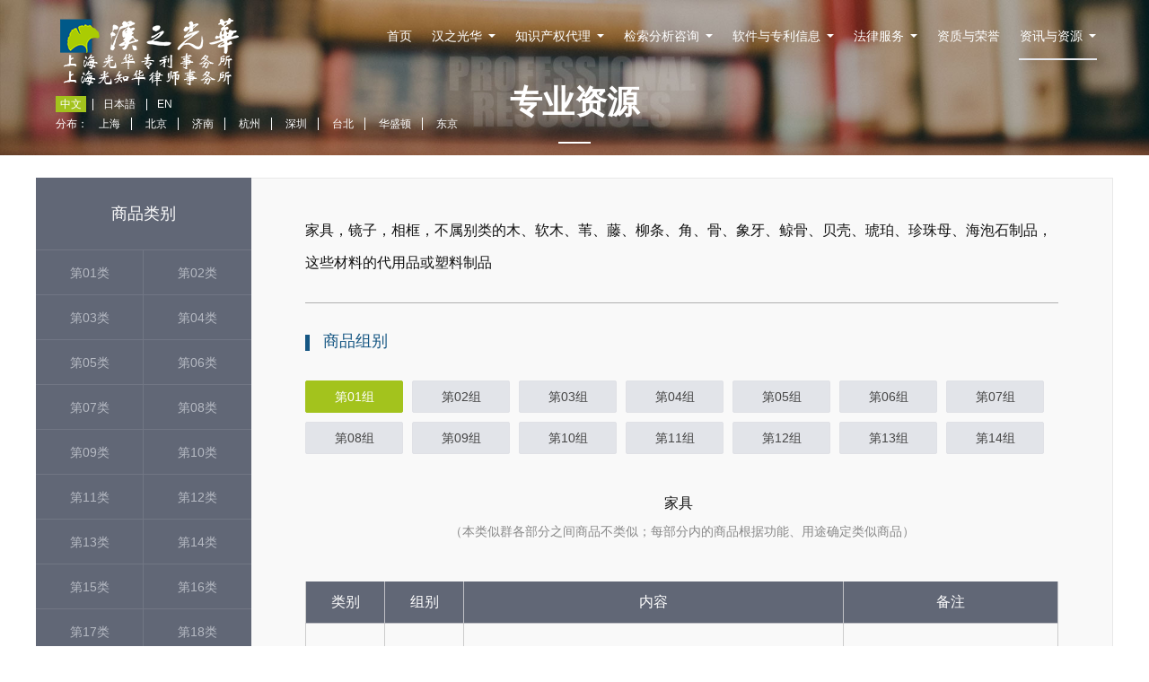

--- FILE ---
content_type: text/html; charset=utf-8
request_url: http://www.iprtop.com/spfl_21_302.html
body_size: 6080
content:
<!DOCTYPE html>
<html lang="en">
<head>
	<meta charset="UTF-8">
	<meta name="description" content="">
	<meta name="keywords" content="">
	<meta http-equiv="X-Ua-Compatible" content="IE=edge,chrome=1"> 
	<meta content="width=device-width,initial-scale=1,user-scalable=yes" name="viewport">
	<meta name="apple-mobile-web-app-capable" content="yes" />
	<meta name="format-detection" content="telephone=no">
	<meta name="apple-mobile-web-app-status-bar-style" content="black" />
    <link rel="icon" href="/Public/favicon.png">
	<link rel="stylesheet" href="/Public/css/owl.carousel.min.css">
	<link rel="stylesheet" href="/Public/css/style.css?v=4">
	<link rel="stylesheet" href="/Public/css/media.css">
	<link rel="stylesheet" href="/Public/css/font-awesome-4.7.0/css/font-awesome.css">
	<script src="/Public/js/jquery.js"></script>
	<script src="/Public/js/owl.carousel.min.js"></script>
	<title>光华所集团官网</title>
	<meta name="keywords" content="专业资源">
	<meta name="description" content="专业资源">
		<script>
		var _hmt = _hmt || [];
		(function() {
		var hm = document.createElement("script");
		hm.src = "https://hm.baidu.com/hm.js?b5018b2153834f5a5bebf1f45e8e016d";
		var s = document.getElementsByTagName("script")[0]; 
		s.parentNode.insertBefore(hm, s);
		})();
	</script>
</head>
<body>
<div class="wrap">
	<div class="header">
			<div class="banner">
						<img src="/Public/Uploads/Banner/585c8f91162ec.jpg">
			<div class="team-top top2">
					<strong>专业资源</strong>
				</div>		</div>		<div class="header-left">
			<a href="/"><img src="/Public/images/logo_05.jpg" alt=""></a>
			<div class="branch">
				<ul class="g-cf">
					<li class="active"><a href="/">中文</a></li>
					<li><a href="/jp">日本語</a></li>
					<li><a href="/en">EN</a></li>
				</ul>
				 <div class="branch-site" style="display: flex;">
					<span>分布：</span>
					<div >
						<div class="">
							<a href="/">上海</a>
							<a href="/branch_5.html" target="_blank">北京</a>
							<!-- <a href="/branch_1.html" target="_blank">重庆</a> -->
							<a href="/branch_2.html" target="_blank">济南</a>
							<!-- <a href="/branch_3.html" target="_blank">合肥</a> -->
						<!-- </div>
						<div class=""> -->
							<a href="/branch_6.html" target="_blank">杭州</a>
							<a href="/branch_8.html" target="_blank">深圳</a>
							<a href="/sw/8/" target="_blank">台北</a>
							<a href="/sw/" target="_blank">华盛顿</a>
							<a href="/sw/7/" target="_blank">东京</a>
						</div>
					</div>
				</div> 
			</div>
		</div>
		<div class="header-right">
			<ul class="g-cf">
				<li ><a href="/">首页</a></li>
				<li >
					<a href="/about.html" class="navyi">汉之光华</a>
					<div class="naver">
						<span><a href="/about.html">关于汉之光华</a></span>
						<span><a href="/team.html">核心团队</a></span>
						<span><a href="/job.html">诚聘英才</a></span>
						<span><a href="/contact.html">联系方式</a></span>
						<span><a href="/partner.html">合作伙伴</a></span>
						<span><a href="/ssqy.html">上市企业</a></span>
					</div>
				</li>
				<li >
					<a href="/zscqdl.html" class="navyi">知识产权代理</a>
					<div class="naver">
						<span><a href="/gnzldl.html">国内专利代理</a></span>
						<!-- <span><a href="/swzlsq.html">涉外专利申请</a></span> -->
						<span><a href="/gnsbdl.html">国内商标代理</a></span>
						<span><a href="/sw/">涉外专利商标申请</a></span>
						<!-- <span><a href="/swsbsq.html">涉外商标申请</a></span> -->
						<span><a href="/qtzscqdl_2.html">其他知识产权代理</a></span>
						<span><a href="/gngflc_1.html">国内官方流程</a></span>
						<span><a href="/qycjzlwt.html">企业常见专利问题</a></span>
						<span><a href="/qycjsbwt.html">企业常见商标问题</a></span>
					</div>
				</li>
				<li >
					<a href="/zscqgw_84.html" class="navyi">检索分析咨询</a>
					<div class="naver">
						<span><a href="/zscqgw_145.html">科创板服务</a></span>
						<span><a href="/zscqgw_150.html">高价值专利服务</a></span>
						<span><a href="/zscqgw_128.html">专利检索</a></span>
						<span><a href="/zscqgw_132.html">专利分析与咨询</a></span>
						<span><a href="/zscqgw_86.html">贯标服务</a></span>
						<span><a href="/zscqgw_94.html">技术转移</a></span>
						<span><a href="/zscqgw_108.html">知识产权价值评估</a></span>
					</div>
				</li>
				<li >
					<a href="/zlsjfw.html" class="navyi">软件与专利信息</a>
					<div class="naver">
						<!-- <span><a href="/dcase.html">服务案例</a></span> -->
						<!-- <span><a href="/zljs.html">专利信息服务</a></span> -->
						<span><a href="/zyfxxt/">软件产品</a></span>
						<!-- <span><a href="/zljs/">专利检索</a></span> -->
						<!-- <span><a href="/zlsjfw/page2?id=133">专利分析和咨询</a></span> -->
						
						<span><a href="/zlsjfw/page2?id=142">企业专利数据库</a></span>
						<span><a href="/zlsjfw/page2?id=156">定制化开发</a></span>
						<!-- <span><a href="/hzghjdjgjs.html">知识产权司法鉴定</a></span> -->
					</div>
				</li>
				<li >
					<a href="/flfw.html" class="navyi">法律服务</a>
					<div class="naver">
						<span><a href="/flfw.html">律所简介</a></span>
						<span><a href="/tro/index">TRO概括</a></span>
						<span><a href="/tro/appeal">TRO申诉投诉</a></span>
						<span><a href="/tro/settlement">TRO和解</a></span>
						<span><a href="/tro/respondent">TRO应诉</a></span>
						<span><a href="/tro/lawfirm">美国律师事务</a></span>
						<!-- <span><a href="/flfw.html">著作权登记</a></span> -->
						<span><a href="/tro/news">资讯与问答</a></span>
						<span><a href="/service.html">业务领域</a></span>
						<span><a href="/lawyers.html">律师团队</a></span>
						<!-- <span><a href="/zdkh.html">重点客户</a></span> -->
						<!-- <span><a href="/case.html">代表性案例</a></span> -->
					</div>
				</li>
				<li ><a href="/honor.html">资质与荣誉</a></li>
				<li class="active">
					<a href="/news/" class="navyi">资讯与资源</a>
					<div class="naver">
						<span><a href="/news/1/">最新动态</a></span>
						<span><a href="/news/2/">行业动态</a></span>
						<span><a href="/pxhd/1/">培训活动</a></span>
						<span><a href="/law/">法律检索</a></span>
						<span><a href="/news/3/">专利视点</a></span>
						<span><a href="/jszl.html">专利检索</a></span>
						<span><a href="/ziyuan.html">专业资源</a></span>
					</div>
				</li>
			</ul>
		</div>
	</div>
	<!-- 移动header -->
	<div class="mb-header">
			<div><img src="/Public/Uploads/Banner/5860d41b6ef11.jpg" alt=""></div>		<div class="mb-header-l g-cf">
			<a href="/"><img src="/Public/images/mb-logo_05.jpg" alt=""></a>
			<div class="mb-language">
				<b>中文</b>
				<div class="mb-language-tc">
					<span><a href="/?lang=jp">日本語</a></span>
					<span><a href="/?lang=en">EN</a></span>
				</div>
			</div>
			<div class="substation">
				<b>分布</b>
				<div class="mb-language-tc2">
					<span><a href="/">上海</a></span>
					<span><a href="/branch_5.html" target="_blank">北京</a></span>
					<!-- <span><a href="/branch_1.html" target="_blank">重庆</a></span> -->
					<span><a href="/branch_2.html" target="_blank">山东</a></span>
					<!-- <span><a href="/branch_3.html" target="_blank">合肥</a></span> -->
					<span><a href="/branch_6.html" target="_blank">杭州</a></span>
					<span><a href="/branch_8.html" target="_blank">深圳</a></span>
					<span><a href="/sw/8/" target="_blank">台北</a></span>
					<span><a href="/sw/" target="_blank">华盛顿</a></span>
					<span><a href="/sw/7/" target="_blank">东京</a></span>
				</div>
			</div>
		</div>
		<div class="lb"><img src="/Public/images/lb_03.png" alt="" class="lb-ico"><img src="/Public/images/cuo.png" alt="" class="close-ico"></div>
		<div class="mb-nav">
			<ul>
				<li><a href="/">首页</a></li>
				<li>
					<a href="javascript:void();" class="navyi">汉之光华</a>
					<div class="naver">
						<span><a href="/about.html">关于汉之光华</a></span>
						<span><a href="/job.html">诚聘英才</a></span>
						<span><a href="/contact.html">联系方式</a></span>
						<span><a href="/partner.html">合作伙伴</a></span>
					</div>
				</li>
				<li>
					<a href="javascript:void();" class="navyi">知识产权代理</a>
					<div class="naver">
						<span><a href="/zscqdl.html">简介</a></span>
						<span><a href="/gnzldl.html">国内专利代理</a></span>
						<span><a href="/swzlsq.html">涉外专利申请</a></span>
						<span><a href="/gnsbdl.html">国内商标代理</a></span>
						<span><a href="/swsbsq.html">涉外商标申请</a></span>
						<span><a href="/qtzscqdl_2.html">其他知识产权代理</a></span>
						<span><a href="/gngflc_1.html">国内官方流程</a></span>
						<span><a href="/qycjzlwt.html">企业常见专利问题</a></span>
						<span><a href="/qycjsbwt.html">企业常见商标问题</a></span>
					</div>
				</li>
				<li>
					<a href="javascript:void();" class="navyi">软件与专利信息</a>
					<div class="naver">
						<span><a href="/zyfxxt/">软件产品</a></span>
						<!-- <span><a href="/zljs/">专利检索</a></span> -->
						<!-- <span><a href="/zlsjfw/page2?id=133">专利分析和咨询</a></span> -->
						<span><a href="/zlsjfw/page2?id=155">企业专利数据库</a></span>
						<span><a href="/zlsjfw/page2?id=157">定制化开发</a></span>
					</div>
				</li>
				<li>
					<a href="javascript:void();" class="navyi">检索分析咨询</a>
					<div class="naver">
						<!-- <span><a href="/zscqgw_84.html">简介</a></span> -->
						<span><a href="/zscqgw_145.html">科创板服务</a></span><span><a href="/zscqgw_150.html">高价值专利服务</a></span><span><a href="/zscqgw_128.html">专利检索</a></span><span><a href="/zscqgw_132.html">专利分析和咨询</a></span><span><a href="/zscqgw_94.html">技术转移</a></span><span><a href="/zscqgw_108.html">知识产权价值评估</a></span>						<span><a href="/zscqgw_86.html">贯标服务</a></span>					</div>
				</li>
				<li>
					<a href="javascript:void();" class="navyi">法律服务</a>
					<div class="naver">
						<span><a href="/flfw.html">律所简介</a></span>
						<span><a href="/service.html">业务领域</a></span>
						<span><a href="/lawyers.html">律师团队</a></span>
						<!-- <span><a href="/zdkh.html">重点客户</a></span> -->
						<!-- <span><a href="/case.html">代表性案例</a></span> -->
					</div>
				</li>
				<li><a href="/team.html">核心团队</a></li>
				<li><a href="/honor.html">资质与荣誉</a></li>
				<li>
					<a href="javascript:void();" class="navyi">资讯与资源</a>
					<div class="naver">
						<span><a href="/news/">资讯与资源</a></span>
						<span><a href="/news/1/">最新动态</a></span>
						<span><a href="/news/2/">行业动态</a></span>
						<span><a href="/pxhd/1/">培训活动</a></span>
						<span><a href="/law/">法律检索</a></span>
						<span><a href="/jszl.html">专利检索</a></span>
						<span><a href="/news/3/">专利视点</a></span>
					</div>
				</li>
			</ul>
		</div>
	</div>
	<!-- 移动header  结束 -->
	<div>
		<div class="ziyuan-wrap container g-cf">
			<div class="crumbs">当前位置：<a href="/">首页</a> > <a href="/news/">资讯与资源</a> > 专业资源</div>
			<div class="ziyuan-l g-f-l">
				<div class="ziyuan-l-top">商品类别</div>
				<ul>
				<li><a href="/spfl_1.html" >第01类</a></li><li><a href="/spfl_2.html" >第02类</a></li><li><a href="/spfl_4.html" >第03类</a></li><li><a href="/spfl_5.html" >第04类</a></li><li><a href="/spfl_6.html" >第05类</a></li><li><a href="/spfl_7.html" >第06类</a></li><li><a href="/spfl_8.html" >第07类</a></li><li><a href="/spfl_9.html" >第08类</a></li><li><a href="/spfl_10.html" >第09类</a></li><li><a href="/spfl_11.html" >第10类</a></li><li><a href="/spfl_12.html" >第11类</a></li><li><a href="/spfl_13.html" >第12类</a></li><li><a href="/spfl_14.html" >第13类</a></li><li><a href="/spfl_15.html" >第14类</a></li><li><a href="/spfl_16.html" >第15类</a></li><li><a href="/spfl_17.html" >第16类</a></li><li><a href="/spfl_18.html" >第17类</a></li><li><a href="/spfl_19.html" >第18类</a></li><li><a href="/spfl_20.html" >第19类</a></li><li><a href="/spfl_21.html" class="active">第20类</a></li><li><a href="/spfl_22.html" >第21类</a></li><li><a href="/spfl_23.html" >第22类</a></li><li><a href="/spfl_24.html" >第23类</a></li><li><a href="/spfl_25.html" >第24类</a></li><li><a href="/spfl_26.html" >第25类</a></li><li><a href="/spfl_27.html" >第26类</a></li><li><a href="/spfl_28.html" >第27类</a></li><li><a href="/spfl_29.html" >第28类</a></li><li><a href="/spfl_30.html" >第29类</a></li><li><a href="/spfl_31.html" >第30类</a></li><li><a href="/spfl_32.html" >第31类</a></li><li><a href="/spfl_33.html" >第32类</a></li><li><a href="/spfl_34.html" >第33类</a></li><li><a href="/spfl_35.html" >第34类</a></li><li><a href="/spfl_36.html" >第35类</a></li><li><a href="/spfl_37.html" >第36类</a></li><li><a href="/spfl_38.html" >第37类</a></li><li><a href="/spfl_39.html" >第38类</a></li><li><a href="/spfl_40.html" >第39类</a></li><li><a href="/spfl_41.html" >第40类</a></li><li><a href="/spfl_42.html" >第41类</a></li><li><a href="/spfl_43.html" >第42类</a></li><li><a href="/spfl_44.html" >第43类</a></li><li><a href="/spfl_45.html" >第44类</a></li><li><a href="/spfl_46.html" >第45类</a></li>				</ul>
			</div>
			<script>
				/*$(function(){
					$(".ziyuan-l").height($(".ziyuan-r").height()+122);
				})*/
			</script>
			<div class="ziyuan-r g-f-r">
				<div class="ziyuan-hua">家具，镜子，相框，不属别类的木、软木、苇、藤、柳条、角、骨、象牙、鲸骨、贝壳、琥珀、珍珠母、海泡石制品，这些材料的代用品或塑料制品 </div>
				<div class="zubie">
					<b>商品组别</b>
					<ul class="g-cf">
					<li class="active"><a href="/spfl_21_302.html">第01组</a></li><li ><a href="/spfl_21_304.html">第02组</a></li><li ><a href="/spfl_21_305.html">第03组</a></li><li ><a href="/spfl_21_306.html">第04组</a></li><li ><a href="/spfl_21_307.html">第05组</a></li><li ><a href="/spfl_21_308.html">第06组</a></li><li ><a href="/spfl_21_309.html">第07组</a></li><li ><a href="/spfl_21_310.html">第08组</a></li><li ><a href="/spfl_21_311.html">第09组</a></li><li ><a href="/spfl_21_312.html">第10组</a></li><li ><a href="/spfl_21_313.html">第11组</a></li><li ><a href="/spfl_21_314.html">第12组</a></li><li ><a href="/spfl_21_315.html">第13组</a></li><li ><a href="/spfl_21_316.html">第14组</a></li>					</ul>
					<div style="font-size:16px;color:#121212;text-align:center;margin-top:35px;">家具 </div>
					<p style="font-size:14px;color:#888;text-align:center;margin-top:12px;">（本类似群各部分之间商品不类似；每部分内的商品根据功能、用途确定类似商品）</p>
					<table cellspacing="0" cellpadding="0" class="zy-table">
						<tr>
							<th width="10.47%">类别</th>
							<th width="10.47%">组别</th>
							<th width="50.47%">内容</th>
							<th width="28.59%">备注</th>
						</tr>
						<tr>
							<td>20</td>
							<td>2001</td>
							<td style=" text-align: left;"><div class="spfl_text">碗柜200014， 药柜200015， 长凳（家具）200020， 婴儿玩耍用携带式围栏200022， 婴儿摇床200023， 摇篮200023， 图书馆书架200024， 床架（木制）200026， 瓶架200031， 餐具柜200034， 书桌200036， 办公家具200037，服装架200038， 家具200041， 索引卡片柜（家具）200043， 文件柜200044， 椅子（座椅）200050， 座位200050， 躺椅200051， 头靠（家具）200052， 帽架200053， 陈列架200057， 衣架200059，文件柜用搁板200062， 扶手椅200063， 有抽屉的橱200066， 柜台（台子）200067， 桌子*200070， 床垫*200079， 有小脚轮的茶具台200082， 制图桌200083， 长沙发200085， 细木工家具200088， 学校用家具200094， 打字机架200095， 打字台200095， 床*200102，搁物架（家具）200108， 花架（家具）200115， 花盆台座200116， 枪架200118，食品厨200122， 砧板（桌子）200126， 衣服罩（衣柜）200129， 金属家具200132， 报纸陈列架200134， 杂志架200135， 盥洗台（家具）200137， 医院用病床200138， 讲稿小搁台200141， 衣帽架200144，立式书桌200152， 伞搁架200164， 屏风（家具）200165， 搁架（家具）200172， 写字台200180， 金属座椅200182， 沙发200183， 长靠椅200184， 床架200185， 金属桌200188， 梳妆台200189， 贮存架200191， 带锁小柜200192， 折叠式躺椅200194， 支架（家具）200196， 餐具架200198， 陈列柜（家具）200200， 计算机架200212， 送餐车（家具）200222，， 按摩用床200229， 非医用水压床200230， 非医用水床200230，凳子200235， 理发座椅200241， 衣服罩（储藏用）200252，手推车（家具）200254，婴儿用高椅200257， 婴儿学步车200258，装有脚轮的计算机架200266， 阅书架（家具）200270，毛巾架（家具）200276，壁挂式婴儿尿布更换台200278，自立式隔板（家具）200284，充气家具200288，首饰展示架200292，搁板置物架 200303，固定式墙边桌200308，书柜200309，衣物架200310，婴儿床200316，婴儿提篮200317，衣柜200320，搁脚凳200321<br>
※绘图桌C200001， 美容柜（家具）C200002， 电视机架C200003， 音响支架（家具）C200004，茶几C200006， 琴凳C200007，摇椅 C200036


</div><span class="spfl_span">查看全部</span></td>
							<td style=" text-align: left;"><div class="spfl_text">注：<br>
1.手推车（家具）与1206手推车类似；<br>
2.医院用病床，按摩用床与1004医用床类似；<br>
3.陈列架与第九版及以前版本0611金属陈列架交叉检索；<br>
4.婴儿学步车与1206婴儿车，折叠式婴儿车，轻便婴儿车类似；<br>
5.婴儿玩耍用携带式围栏与第八版及以前版本2003婴儿玩耍用携带式围栏交叉检索；<br>
6.本类似群商品与2012木制家具隔板，桌面，家具门类似；<br>
7.食品橱与第十版及以前版本0611金属食品柜，金属藏肉柜交叉检索。<br ></div><span class="spfl_span">查看全部</span></td>
						</tr>					</table>
				</div>
			</div>
			<script>
			$(function(){
				$(".zy-table tr td").each(function(){
					if ($(this).find(".spfl_text").height() > 121) {
						$(this).find(".spfl_text").height(120).css("overflow","hidden");
					}else{
						$(this).find(".spfl_span").hide();
					};
				})
				$(".spfl_span").click(function(){

					$(this).prev().height("auto");
					$(this).hide();
				})
			})
			</script>
		</div>
	</div>
	<div class="footer g-cf">
		<div class="container">
			<div class="link">
			  <div>
			    光华知识产权集团链接：<a href="http://www.iprtop.com/">集团官网</a><a href="http://www.iprtop.com/flfw.html">光知华律所</a><a href="http://www.iprtopllc.com/">美国律所IPRTOP</a><a href="https://www.hanzhibao.cn"> 汉知宝科技</a>
			  </div>
			友情链接：
			<a href="https://www.cnipa.gov.cn/">国家知识产权局</a>
							|<a href="https://sbj.cnipa.gov.cn/sbj/index.html">国家商标局</a>				|<a href="http://www.ncac.gov.cn/">国家版权局</a>				|<a href="http://www.uspto.gov/">美国专利局</a>				|<a href="http://www.wipo.int/">世界知识产权组织(WIPO)</a>				|<a href="http://www.epo.org/">欧专局</a>				|<a href="https://www.himmpat.com/">黑马专利数据库</a>			</div>
			<div class="footer-l g-f-l">
				<div>
					<a href="/">首页</a>|
					<a href="/about.html">汉之光华</a>|
					<a href="/zscqdl.html">知识产权代理</a>|
					<a href="/zscqgw_84.html">检索分析咨询</a>|
					<a href="/zlsjfw.html">软件与专利信息</a>|
					<a href="/flfw.html">法律服务</a>|
					<a href="/team.html">核心团队</a>|
					<a href="/honor.html">资质与荣誉</a>|
					<a href="/news/">资讯与资源</a>
				</div>
				<p>Copyright©2003 上海光华专利事务所 All Rights Reserved. <a href="https://beian.miit.gov.cn/" target="_blank" rel="nofollow">沪ICP备16042260号-3</a>&nbsp;&nbsp;&nbsp;&nbsp;公安机关备案号：31010602000425</p>
				<p>光华知识产权集团免费咨询热线： 021-51096606*888&nbsp;&nbsp;&nbsp;&nbsp;手机号：13651741972（同微信号）</p>
				<p>服务时间：（周一至周五） 09:00-12:00 13:00-17:30</p>
			</div>
			<div class="footer-r g-f-r">
				<div class="ewm g-f-r"><img src="/Public/images/ewm_06.jpg" alt=""><p>微信公众号</p></div>
				<div class="ewm g-f-r"><img src="/Public/images/ewm2.png" alt=""><p>官网移动端</p></div>
			</div>
		</div>
	</div>
	<!-- 移动footer -->
	<div class="mb-footer g-cf">
		<ul>
			<li class="footnav"><a href="javascript:;"><img src="/Public/images/foot1_03.jpg" alt=""></a></li>
			<li><a href=""><img src="/Public/images/foot2_03.jpg" alt=""></a></li>
			<li><a href=""><img src="/Public/images/foot3_03.jpg" alt=""></a></li>
			<li><a href="/contact.html"><img src="/Public/images/foot4_03.jpg" alt=""></a></li>
		</ul>
	</div>
	<div class="hide"></div>
	<!-- 移动footer  结束 -->
</div>
	<script src="/Public/js/jquery.bxslider.js"></script>
	<script src="/Public/js/number.js"></script>
	<script src="/Public/js/main.js"></script>
	<script>window._bd_share_config={"common":{"bdSnsKey":{},"bdText":"","bdMini":"2","bdPic":"","bdStyle":"0","bdSize":"16"},"share":{}};with(document)0[(getElementsByTagName('head')[0]||body).appendChild(createElement('script')).src='http://bdimg.share.baidu.com/static/api/js/share.js?v=89860593.js?cdnversion='+~(-new Date()/36e5)];</script>
</body>
</html>

--- FILE ---
content_type: text/css
request_url: http://www.iprtop.com/Public/css/style.css?v=4
body_size: 17872
content:
body,
h1,
h2,
h3,
h4,
h5,
h6,
hr,
p,
blockquote,
dl,
dt,
dd,
ul,
ol,
li,
pre,
form,
fieldset,
legend,
button,
input,
textarea,
th,
td {
    margin: 0;
    padding: 0;
}

body,
button,
input,
select,
textarea {
    font: 12px Arial, Tahoma, '΢���ź�' !important;
    color: #454545;
}

button,
input,
select,
textarea,
h1,
h2,
h3,
h4,
h5,
h6 {
    font-size: 100%;
}

h2,
h3 {
    font-size: 14px;
}

button,
input,
select,
textarea,
label {
    vertical-align: middle;
    outline: none;
    border: 0;
}

img {
    vertical-align: middle;
    border: none;
    display: inline-block;
    max-width: 100%;
}

ul,
ol {
    list-style: none;
}

a {
    text-decoration: none;
    color: #454545;
    vertical-align: baseline;
    cursor: pointer;
}

a:hover {
    color: #000;
}

table {
    border-collapse: collapse;
    border-spacing: 0;
}

body {
    word-wrap: break-word;
    word-break: break-all;
    height: 100%;
}

/*??��???*/
.g-cf:after {
    content: "";
    clear: both;
    display: table;
}

.g-cf {
    zoom: 1;
}

/*?????��*/
.g-f-l {
    float: left;
    _display: inline;
}

.g-f-r {
    float: right;
    _display: inline;
}

.gray {
    background-color: #f2f2f2;
}


.wrap {
    width: 100%;
    max-width: 1920px;
    margin: 0 auto;
    overflow: hidden;
}

.container {
    width: 100%;
    max-width: 1200px;
    margin: 0 auto;
}

.banner {
    position: relative;
}

.banner .slider {
    width: 600%;
}

.banner .slide {
    float: left;
}

.banner .bx-controls-direction {
    display: none;
}

.banner .bx-pager {
    position: absolute;
    width: 100%;
    left: 0;
    bottom: 24px;
    text-align: center;
}

.banner .bx-pager-item {
    display: inline-block;
    width: 52px;
    height: 5px;
    margin: 0 4px;
    text-indent: -999px;
    overflow: hidden;
}

.banner .bx-pager-item a {
    display: block;
    background-color: rgba(255, 255, 255, .5);
}

.banner .bx-pager-item a.active {
    background-color: #a3c31d;
}

.header-left {
    position: absolute;
    top: 19px;
    left: 56px;
}

.header-left img {
    float: left;
    width: 219px;
}

.branch {
    float: left;
    margin-left: 32px;
    position: relative;
}

.branch:before {
    content: "";
    position: absolute;
    width: 1px;
    height: 36px;
    background-color: rgba(255, 255, 255, .2);
    left: -19px;
    top: 3px;
}

.branch ul li {
    float: left;
    height: 18px;
    line-height: 18px;
    padding: 0 5px;
    margin-right: 14px;
    position: relative;
}

.branch ul li:after {
    content: "";
    position: absolute;
    width: 1px;
    height: 13px;
    background-color: #fff;
    right: -8px;
    top: 3px;
}

.branch ul li:last-child:after {
    display: none;
}

.branch ul li a {
    color: #fff;
    display: block;
}

.branch ul li.active {
    background-color: #a3c31d;
}

.branch ul li:hover {
    background-color: #a3c31d;
}

.branch-site {
    color: #fff;
    margin-top: 5px;
}

.branch-site a {
    color: #fff;
    padding: 0 12px;
    border-right: 1px solid #fff;
    transition: all linear .2s;
}

.branch-site a:last-child {
    border-right: 0;
}

.branch-site a:hover {
    color: #a3c31d;
}

.header-right {
    position: absolute;
    right: 48px;
    top: 16px;
}

.header-right ul li {
    height: 48px;
    padding: 0 11px;
    line-height: 48px;
    float: left;
    font-size: 14px;
    position: relative;
}

.header-right ul li a {
    color: #fff;
    display: block;
}

.header-right ul li.active {
    position: relative;
}

.header-right ul li.active:after {
    content: "";
    position: absolute;
    width: 82%;
    height: 2px;
    background-color: #e6e8ee;
    left: 0;
    bottom: -3px;
    margin-left: 9%;
}

.header-right ul li.hover {
    background-color: #e6e8ee;
    border-top-left-radius: 2px;
    border-top-right-radius: 2px;
}

.header-right ul li.hover a {
    color: #155683;
}

.header-right ul li.hover a.navyi {
    background: url(../images/shang_03.jpg) no-repeat right center;
}

.header-right ul li a.navyi {
    padding-right: 15px;
    background: url(../images/xia_03.png) no-repeat right center;
}

.header-right ul li .naver {
    z-index: 2;
    width: 150px;
    position: absolute;
    left: 0;
    top: 48px;
    padding-top: 2px;
    display: none;
}

.header-right ul li .naver span {
    display: block;
    width: 100%;
    height: 38px;
    line-height: 38px;
    margin-bottom: 2px;
    background: #e3e5ed url(../images/you_03.jpg) no-repeat right 14px center;
    text-indent: 20px;
    font-size: 14px;
    transition: all linear .2s;
}

.header-right ul li .naver span a {
    color: #666;
    display: block;
    transition: all linear .2s;
}

.header-right ul li .naver span:hover {
    background: #a3c31d url(../images/you2_03.jpg) no-repeat right 17px center;
}

.header-right ul li .naver span:hover a {
    color: #fff;
}

.index-agency {
    margin-top: 42px;
}

.index-agency-tit ul li {
    float: left;
    width: 23.75%;
    margin-right: 1.66%;
    height: 117px;
    background-color: #eee;
    border-bottom: 3px solid #d0d0d0;
    position: relative;
    transition: all linear .2s;
}

.index-agency-tit ul li a {
    display: block;
}

.index-agency-tit ul li:last-child {
    margin-right: 0;
}

.index-agency-tit ul li b {
    display: block;
    width: 64px;
    height: 64px;
    margin: 27px 0 0 18px;
    float: left;
    border: 1px solid #e6e6e6;
    border-radius: 50%;
    overflow: hidden;
    transition: all linear .2s;
}

.index-agency-tit ul li.agency1 b {
    background: url(../images/ico1_03.png) no-repeat 100% 100%;
}

.index-agency-tit ul li.agency2 b {
    background: url(../images/ico3_03.png) no-repeat 100% 100%;
}

.index-agency-tit ul li.agency3 b {
    background: url(../images/ico5_03.png) no-repeat 100% 100%;
}

.index-agency-tit ul li.agency4 b {
    background: url(../images/ico7_03.png) no-repeat 100% 100%;
}

.index-agency-tit ul li div {
    float: left;
    margin-left: 22px;
}

.index-agency-tit ul li div strong {
    font-size: 20px;
    color: #121212;
    font-weight: normal;
    display: block;
    margin-top: 22px;
    transition: all linear .2s;
}

.index-agency-tit ul li div p {
    font-size: 13px;
    color: #666;
    line-height: 22px;
    margin-top: 10px;
    transition: all linear .2s;
}

.index-agency-tit ul li.hover {
    background-color: #155683;
    border-bottom: 3px solid #155683;
}

.index-agency-tit ul li.hover b {
    border: 1px solid #155683;
}

.index-agency-tit ul li.hover.agency1 b {
    background: url(../images/ico2_03.png) no-repeat 100% 100%;
}

.index-agency-tit ul li.hover.agency2 b {
    background: url(../images/ico4_03.png) no-repeat 100% 100%;
}

.index-agency-tit ul li.hover.agency3 b {
    background: url(../images/ico6_03.png) no-repeat 100% 100%;
}

.index-agency-tit ul li.hover.agency4 b {
    background: url(../images/ico8_03.png) no-repeat 100% 100%;
}

.index-agency-tit ul li.hover div strong {
    color: #fff;
}

.index-agency-tit ul li.hover div p {
    color: #fff;
}

.index-agency-tit ul li:after {
    content: "";
    position: absolute;
    width: 0;
    height: 0;
    border-left: 11px solid transparent;
    border-right: 11px solid transparent;
    border-top: 8px solid #155683;
    border-bottom: 8px solid transparent;
    left: 50%;
    bottom: -17px;
    opacity: 0;
    transform: translateX(-50%);
    transition: all linear .2s;
}

.index-agency-tit ul li.hover:after {
    opacity: 1;
}

.index-agency-con {
    margin-top: 48px;
}

.index-agency-item {
    display: none;
}

.index-agency-item:nth-child(1) {
    display: block;
}

.index-agency-l {
    width: 45%;
    position: relative;
}

.index-agency-l p {
    position: absolute;
    width: 92%;
    height: 65px;
    background-color: rgba(0, 0, 0, .6);
    left: 0;
    bottom: 0;
    font-size: 14px;
    color: #fff;
    line-height: 27px;
    padding: 17px 4%;
}

.index-agency-l p span {
    color: #a3c31d;
}

.index-agency-r {
    width: 52%;
    height: 375px;
    background-color: #f9f9f9;
    padding-left: 3%;
    overflow: hidden;
    padding-top: 13px;
}

.index-agency-r strong {
    float: left;
    width: 40%;
    padding-left: 21px;
    background: url(../images/xg1_03.jpg) no-repeat left center;
    font-size: 16px;
    font-weight: normal;
    line-height: 38px;
}

.index-agency-r strong a {
    color: #121212;
    transition: all linear .2s;
}

.index-agency-r p {
    box-sizing: border-box;
    width: 100%;
    float: left;
    font-size: 14px;
    line-height: 24px;
    padding: 4px 0 4px 21px;
}

.index-agency-r p a {
    display: inline-block;
    color: #666;
    padding: 0 13px;
    transition: all linear .2s;
}

.index-agency-r p a:first-child {
    padding-left: 0;
}

.index-agency-r p a:last-child {
    padding-right: 0;
}

.index-agency-r p a:hover {
    color: #a3c31d;
}

.index-agency-r strong:hover {
    background: url(../images/xg2_03.jpg) no-repeat left center;
}

.index-agency-r strong:hover a {
    color: #a3c31d;
}

.index-about {
    border-top: 5px solid #f5f5f5;
    border-bottom: 5px solid #f5f5f5;
    margin-top: 48px;
    padding-bottom: 60px;
    padding-top: 70px;
}

.index-about-l {
    width: 46.25%;
}

.index-about-l-pic {
    position: relative;
}

.index-about-l-pic span {
    display: block;
    position: absolute;
    width: 170px;
    height: 240px;
    right: -126px;
    bottom: -50px;
}

.index-about-l strong {
    display: block;
    margin-top: 15px;
    font-size: 36px;
    color: #ccc;
}

.index-about-r {
    width: 46.25%;
}

.index-about-r strong {
    font-size: 32px;
    color: #313131;
    position: relative;
    line-height: 32px;
    display: block;
    margin-bottom: 60px;
}

.index-about-r strong:after {
    content: "";
    position: absolute;
    width: 24px;
    height: 2px;
    background-color: #155683;
    left: 0;
    bottom: -30px;
}

.index-about-r img {
    margin-bottom: 42px;
}

.index-about-r p {
    font-size: 14px;
    color: #666;
    line-height: 30px;
}

.index-about-r p span {
    color: #121212;
    font-size: 22px;
}

.index-about-r a {
    font-size: 14px;
    color: #155683;
    float: right;
    margin-top: 6px;
    text-decoration: underline;
}

.index-team {
    margin-top: 62px;
}

.index-team-l {
    width: 300px;
}

.index-team-l strong {
    font-size: 32px;
    color: #313131;
    position: relative;
    line-height: 32px;
}

.index-team-l strong:after {
    content: "";
    position: absolute;
    width: 24px;
    height: 2px;
    background-color: #155683;
    left: 0;
    bottom: -20px;
}

.index-team-l p {
    font-size: 14px;
    color: #666;
    line-height: 24px;
    margin-top: 36px;
}

.index-team-w {
    height: 140px;
    background-color: #eee;
    border-bottom: 3px solid #d0d0d0;
    margin-left: 8px;
    text-align: center;
    padding-top: 11px;
}

.col-1 {
    width: 188px;
}

.col-2 {
    width: 248px;
}

.col-3 {
    width: 232px;
}

.col-4 {
    width: 192px;
}

.index-team-w strong {
    font-size: 66px;
    color: #155683;
    font-family: '???��??��?����?��';
}

.index-team-w img {
    display: inline-block;
    margin-top: -70px;
}

.index-team-w:last-child img {
    margin-top: -45px;
}

.index-team-w p {
    font-size: 14px;
    color: #666;
    margin-top: 4px;
}

.index-team-con {
    width: 100%;
    max-width: 1322px;
    margin: 0 auto;
    background: url(../images/bg_03.jpg) no-repeat left top;
    margin-top: 40px;
    padding-top: 62px;
}

.index-team-con ul.team-one {
    margin-left: 72px;
}

.index-team-con ul.team-one li {
    float: left;
    position: relative;
}

.index-team-con ul.team-one li.team1 {
    width: 166px;
    margin-left: 17px;
    margin-top: 90px;
}

.index-team-con ul.team-one li.team2 {
    width: 166px;
    margin-left: 10px;
    margin-top: 35px;
}

.index-team-con ul.team-one li.team3 {
    width: 166px;
    margin-left: 10px;
    margin-top: 68px;
}

.index-team-con ul.team-one li.team4 {
    width: 166px;
    margin-left: 10px;
    margin-top: 0px;
}

.index-team-con ul.team-one li.team5 {
    width: 166px;
    margin-left: 10px;
    height: 220px;
    margin-top: 123px;
    overflow: hidden;
}

.index-team-con ul.team-one li.team6 {
    width: 166px;
    margin-left: 10px;
    height: 220px;
    margin-top: 68px;
    overflow: hidden;
}

.index-team-con ul.team-one li i {
    position: absolute;
    display: block;
    width: 42.4%;
    right: 0;
    bottom: 0;
    opacity: 0;
    transition: all linear .2s;
}

.index-team-con ul.team-one li p {
    position: absolute;
    left: 20px;
    bottom: 17px;
    color: #fff;
    font-size: 13px;
}

.index-team-con ul.team-one li p b {
    display: block;
    font-size: 24px;
    line-height: 42px;
    text-shadow: 4px 4px 5px rgba(0, 0, 0, .8);
}

.index-team-con ul.team-one li:hover i {
    opacity: 1;
}

.index-team-con ul.team-two {
    margin-top: 66px;
}

.index-team-con ul.team-two li {
    float: left;
    box-shadow: 8px 9px 0 #ebebeb;
    overflow: hidden;
}

.index-team-con ul.team-two li img {
    transition: all linear .2s;
}

.index-team-con ul.team-two li.team1 {
    width: 472px;
    margin-top: 90px;
    margin-top: 15px;
}

.index-team-con ul.team-two li.team2 {
    width: 336px;
    margin-left: 25px;
    margin-top: 0;
}

.index-team-con ul.team-two li.team3 {
    width: 336px;
    margin-left: 23px;
    margin-top: 36px;
}

.index-team-con ul.team-two li:hover img {
    transform: scale(1.1);
}

.index-team-con ul.team-new {
    margin-top: 10px;
}

.index-team-con ul.team-new li.team1 {
    width: 166px;
    height: 220px;
    margin-left: 17px;
    margin-top: 90px;
    overflow: hidden;
}

.index-team-con ul.team-new li.team2 {
    width: 166px;
    height: 220px;
    margin-left: 10px;
    margin-top: 35px;
    overflow: hidden;
}

.index-team-con ul.team-new li.team3 {
    width: 166px;
    height: 220px;
    margin-left: 10px;
    margin-top: 68px;
    overflow: hidden;
}

.index-team-con ul.team-new li.team4 {
    width: 166px;
    height: 220px;
    margin-left: 10px;
    margin-top: 0px;
    overflow: hidden;
}

.index-team-con ul.team-new li.team5 {
    width: 166px;
    height: 220px;
    margin-left: 10px;
    margin-top: 123px;
    overflow: hidden;
}


a.team-more {
    display: block;
    width: 238px;
    height: 44px;
    border: 1px solid #ccc;
    border-radius: 22px;
    margin: 48px auto 0;
    text-align: center;
    line-height: 44px;
    font-size: 14px;
    color: #155683;
    transition: all linear .2s;
}

a.team-more:hover {
    background-color: #a3c31d;
    border: 1px solid #a3c31d;
    color: #fff;
}

.searching {
    height: 320px;
    background: url(../images/bg2_02.jpg) no-repeat;
    margin-top: 48px;
}

.searching-tit {
    font-size: 32px;
    color: #fff;
    text-align: center;
    padding-top: 62px;
}

.search-box {
    width: 960px;
    height: 36px;
    margin: 48px auto 0;
    border-radius: 18px;
    background-color: #dfe8ee;
    overflow: hidden;
}

.search-box input {
    width: 760px;
    height: 36px;
    background-color: transparent;
    text-indent: 34px;
    font-size: 14px;
    color: #666;
    font-family: '???��??��?����?��';
}

.search-box button {
    width: 160px;
    height: 36px;
    background-color: #a3c31d;
    color: #fff;
    font-size: 16px;
    float: right;
    cursor: pointer;
    line-height: 36px;
}

.check {
    color: #fff;
    font-size: 14px;
    margin-top: 54px;
    text-align: center;
}

.check input {
    display: none;
}

.check label {
    padding-left: 28px;
    background: url(../images/check1_04.png) no-repeat left center;
    padding-right: 48px;
}

.check input[type="checkbox"]:checked+label {
    background: url(../images/check2_04.png) no-repeat left center;
}

.check-item {
    display: inline-block;
    margin: 0 65px;
}

.check-item span {
    padding-right: 18px;
    padding-top: 3px;
}

.check-item label:last-child {
    padding-right: 0;
}

.index-news {
    margin-top: 54px;
}

.index-news-tit {
    font-size: 32px;
    color: #313131;
    font-weight: bold;
}

.index-news-con {
    margin-top: 12px;
}

.index-news-l {
    width: 50%;
    position: relative;
}

.index-news-l .slide {
    position: relative;
}

.bx-viewport {
    overflow: hidden;
}

.index-news-wen {
    position: absolute;
    width: 100%;
    height: 100px;
    background-color: rgba(0, 0, 0, .6);
    left: 0;
    bottom: 0;
}

.index-news-wen-l {
    width: 80%;
}

.index-news-wen strong {
    display: block;
    font-weight: normal;
    font-size: 18px;
    color: #fff;
    margin-left: 26px;
    margin-top: 22px;
    height: 28px;
    line-height: 28px;
    overflow: hidden;
}

.index-news-wen p {
    height: 36px;
    line-height: 36px;
    font-size: 14px;
    color: #fff;
    margin-left: 26px;
    overflow: hidden;
}

.index-news-l .bx-controls-direction {
    display: none;
}

.index-news-l .bx-pager {
    position: absolute;
    right: 22px;
    bottom: 17px;
    text-align: right;
}

.index-news-l .bx-pager .bx-pager-item {
    display: inline-block;
    width: 10px;
    height: 2px;
    background-color: #999;
    margin: 0 2px;
    text-indent: -999px;
    overflow: hidden;
}

.index-news-l .bx-pager .bx-pager-item a {
    display: block;
    width: 10px;
    height: 2px;
}

.index-news-l .bx-pager .bx-pager-item a.active {
    background-color: #fff;
}

.index-news-num {
    float: right;
    margin-right: 30px;
    color: #fff;
    width: 50px;
    height: 60px;
    background: url(../images/x_03.png) no-repeat 18px center;
    margin-top: 16px;
    font-family: 'Arial';
}

.index-news-num .num1 {
    font-size: 42px;
    color: #fff;
}

.index-news-num .num2 {
    font-size: 24px;
    color: #999;
    float: right;
    margin-top: 28px;
}

.index-news-r {
    width: 50%;
    position: relative;
}

.index-news-r:after {
    content: "";
    position: absolute;
    width: 159px;
    height: 66px;
    background: url(../images/newsbg_03.jpg) no-repeat;
    right: 0;
    top: -58px;
}

.index-news-r-tit {
    margin-left: 30px;
}

.index-news-r-tit span {
    float: left;
    width: 134px;
    height: 47px;
    line-height: 47px;
    text-align: center;
    background: url(../images/bg3_03.jpg) repeat-x;
    border: 1px solid #ddd;
    border-bottom: 0;
    font-size: 16px;
    color: #313131;
    cursor: pointer;
}

.index-news-r-tit span:first-child {
    border-right: 0;
}

.index-news-r-tit span.active {
    background: #fff;
    color: #155683;
    position: relative;
}

.index-news-r-tit span.active:before {
    content: "";
    position: absolute;
    width: 100%;
    height: 3px;
    background-color: #155683;
    left: 0;
    top: -1px;
}

.index-news-r-tit span.active:after {
    content: "";
    position: absolute;
    width: 100%;
    height: 3px;
    background-color: #fff;
    left: 0;
    bottom: -1px;
}

.index-news-r-con {
    border-right: 1px solid #ddd;
    border-top: 1px solid #ddd;
    padding-bottom: 7px;
}

.index-news-r-con ul {
    margin-top: 20px;
    display: none;
}

.index-news-r-con ul li {
    box-sizing: border-box;
    width: 87%;
    margin: 0 auto;
    height: 54px;
    line-height: 54px;
    border-bottom: 1px dashed #e5e5e5;
    padding-left: 20px;
    background: url(../images/news1_03.jpg) no-repeat left center;
    font-size: 14px;
    overflow: hidden;
}

.index-news-r-con ul li a p {
    float: left;
    width: 69%;
    color: #313131;
    transition: all linear .2s;
}

.index-news-r-con ul li a span {
    float: right;
    color: #999;
    transition: all linear .2s;
}

.index-news-r-con ul li:hover {
    background: url(../images/news2_03.jpg) no-repeat left center;
}

.index-news-r-con ul li:hover a p {
    color: #a3c31d;
}

.index-news-r-con ul li:hover a span {
    color: #a3c31d;
}

a.news-more {
    font-size: 14px;
    color: #155683;
    position: absolute;
    right: 15px;
    top: 15px;
    text-decoration: underline;
}

.resource {
    height: 300px;
    background: url(../images/bg5_02.jpg) no-repeat;
    margin-top: 62px;
}

.resource-l {
    margin-top: 37px;
}

.resource-r {
    width: 62.66%;
    margin-top: 42px;
}

.resource-r ul {
    overflow: hidden;
}

.resource-r ul li {
    float: left;
    width: 28.33%;
    font-size: 16px;
    padding-left: 34px;
    background: url(../images/xbg_03.png) no-repeat left center;
    margin-top: 40px;
}

.resource-r ul li a {
    color: #666;
    transition: all linear .2s;
}

.resource-r ul li:hover {
    background: url(../images/xbg2_03.png) no-repeat left center;
}

.resource-r ul li:hover a {
    color: #a3c31d;
}

a.resource-more {
    display: block;
    width: 100px;
    height: 26px;
    text-align: center;
    line-height: 26px;
    color: #fff;
    float: right;
    background-color: #155683;
    border-radius: 13px;
    margin-top: 45px;
}

.client {
    margin-top: 52px;
    margin-bottom: 42px;
}

.client-tit {
    text-align: center;
    color: #313131;
    font-size: 32px;
    font-weight: bold;
}

.client-con {
    margin-top: 40px;
}

.client-con .slide ul li {
    float: left;
    width: 16.66%;
}

.client-con .bx-controls-direction {
    display: none;
}

.client-con .bx-pager {
    width: 170px;
    height: 26px;
    border: 1px solid #f2f2f2;
    background-color: #f9f9f9;
    margin: 20px auto 0;
    border-radius: 13px;
    text-align: center;
}

.client-con .bx-pager .bx-pager-item {
    display: inline-block;
    margin: 11px 8px 0;
    width: 6px;
    line-height: 6px;
    border-radius: 50%;
    background-color: #c5c5c5;
    text-indent: -999px;
    overflow: hidden;
}

.client-con .bx-pager .bx-pager-item a {
    display: block;
    width: 6px;
    height: 6px;
}

.client-con .bx-pager .bx-pager-item a.active {
    background-color: #155683;
}

.footer {
    background-color: #323335;
    border-bottom: 5px solid #155683;
    padding-bottom: 28px;
}

.link {
    border-bottom: 1px solid #444547;
    line-height: 34px;
    padding: 23px 0;
    font-size: 13px;
    color: #b0b0b0;
    margin-bottom: 34px;
}

.link a {
    color: #b0b0b0;
    padding: 0 15px;
    transition: all linear .2s;
}

.link a:hover {
    color: #a3c31d;
}

.footer-l div {
    color: #b0b0b0;
    line-height: 24px;
}

.footer-l div a {
    font-size: 13px;
    color: #b0b0b0;
    padding: 0 9px;
    transition: all linear .2s;
}

.footer-l div a:first-child {
    padding-left: 0;
}

.footer-l p {
    color: #b0b0b0;
    font-size: 13px;
    line-height: 38px;
}

.footer-l p a {
    color: #b0b0b0;
    font-size: 13px;
    line-height: 38px;
}

.footer-l div a:hover {
    color: #a3c31d;
}

.footer-lx {
    text-align: right;
    margin-right: 24px;
    font-size: 13px;
    color: #b0b0b0;
    line-height: 32px;
    padding-top: 3px;
}

.ewm {
    margin-left: 20px;
}

.ewm img {
    width: 80px;
    height: 80px;
}

.ewm p {
    font-size: 13px;
    color: #b0b0b0;
    line-height: 28px;
    text-align: center;
}



/* ??����??? ��??? */

/* ???��????��????????? */

.ny-wrap {
    padding-bottom: 72px;
}

.crumbs {
    display: none;
    height: 76px;
    line-height: 76px;
    padding-left: 24px;
    background: url(../images/crumbs_03.png) no-repeat left center;
    color: #666;
}

.crumbs a {
    color: #666;
}

.equity-l {
    box-sizing: border-box;
    border: 1px solid #e5e5e5;
    width: 20%;
}

.equity-l ul li {
    font-size: 16px;
}

.equity-l ul li:last-child>a {
    border-bottom: 0;
}

.equity-l ul li>a {
    color: #313131;
    display: block;
    height: 58px;
    line-height: 58px;
    background-color: #f9f9f9;
    text-indent: 22px;
    border-bottom: 1px solid #e5e5e5;
}

.equity-l ul li>a>b {
    display: block;
    float: right;
    width: 16px;
    height: 16px;
    background: url(../images/xyo_03.jpg) no-repeat;
    margin-right: 18px;
    margin-top: 21px;
    transition: all linear .2s;
}

.equity-l ul li>a.active {
    color: #155683;
    background-color: #fff;
    position: relative;
}

.equity-l ul li>a.active:before {
    content: "";
    position: absolute;
    width: 3px;
    height: 58px;
    background-color: #155683;
    left: 0;
    top: 0;
}

.equity-l ul li>a.active b {
    background: url(../images/xyo4_03.jpg) no-repeat;
}

.equity-l ul li>a>b.active {
    transform: rotate(90deg);
}

.equity-l ul li>a.active2 {
    color: #155683;
    background-color: #fff;
    position: relative;
}

.equity-l ul li>a.active2:before {
    content: "";
    position: absolute;
    width: 3px;
    height: 58px;
    background-color: #155683;
    left: 0;
    top: 0;
}

.equity-l ul li>a.active2 b {
    background: url(../images/xyo4_03.jpg) no-repeat;
}

.equity-er {
    display: none;
}

.equity-er span {
    display: block;
    height: 54px;
    line-height: 54px;
    border-bottom: 1px solid #e5e5e5;
    font-size: 14px;
    text-indent: 56px;
    background: url(../images/xyo2_03.jpg) no-repeat 38px center;
}

.equity-er span a {
    color: #313131;
    display: block;
    transition: all linear .2s;
}

.equity-er span:hover {
    background: url(../images/xyo3_03.jpg) no-repeat 38px center;
}

.equity-er span:hover a {
    color: #155683;
}

.equity-er span.active {
    background: url(../images/xyo3_03.jpg) no-repeat 38px center;
}

.equity-er span.active a {
    color: #155683;
}

.equity-r {
    width: 76%;
}

.equity-top {
    border: 1px solid #e5e5e5;
    height: 78px;
    background-color: #f9f9f9;
    position: relative;
}

.equity-top:before {
    content: "";
    position: absolute;
    width: 4px;
    height: 80px;
    background-color: #155683;
    left: 0;
    top: -1px;
}

.equity-top-l {
    font-size: 24px;
    color: #121212;
    margin-left: 30px;
    margin-top: 12px;
    position: relative;
    padding-right: 25px;
}

.equity-top-l:hover .equity-top-popper-box {
    display: block;
}

.equity-top-l span {
    display: block;
    font-size: 11px;
    color: #b0b0b0;
    text-transform: uppercase;
    line-height: 20px;
}

.fx {
    float: right;
    margin-right: 12px;
}

.fx span {
    float: left;
    font-size: 14px;
    color: #666;
    line-height: 78px;
}

.fx b {
    float: left;
    margin-top: 31px;
    color: #e5e5e5;
}

.fx a.bds_weixin {
    width: 30px;
    height: 30px;
    background: url(../images/fx1_03.jpg) no-repeat;
    padding-left: 0;
    margin: 24px 9px;
}

.fx a.bds_tsina {
    width: 30px;
    height: 30px;
    background: url(../images/fx2_03.jpg) no-repeat;
    padding-left: 0;
    margin: 24px 9px;
}

.fx a.bds_tqq {
    width: 30px;
    height: 30px;
    background: url(../images/fx3_03.jpg) no-repeat;
    padding-left: 0;
    margin: 24px 9px;
}

.fx a.bds_qzone {
    width: 30px;
    height: 30px;
    background: url(../images/fx4_03.jpg) no-repeat;
    padding-left: 0;
    margin: 24px 9px;
}

.fx a.bds_weixin:hover {
    width: 30px;
    height: 30px;
    background: url(../images/fx5_03.jpg) no-repeat;
}

.fx a.bds_tsina:hover {
    width: 30px;
    height: 30px;
    background: url(../images/fx6_03.jpg) no-repeat;
}

.fx a.bds_tqq:hover {
    width: 30px;
    height: 30px;
    background: url(../images/fx7_03.jpg) no-repeat;
}

.fx a.bds_qzone:hover {
    width: 30px;
    height: 30px;
    background: url(../images/fx8_03.jpg) no-repeat;
}

.equity-zx {
    font-size: 14px;
    color: #999;
    margin-top: 38px;
}

.equity-zx span {
    color: #121212;
}

.equity-zx span.zx1 {
    padding-left: 42px;
    background: url(../images/xi1_03.jpg) no-repeat 18px center;
}

.equity-zx span.zx2 {
    padding-left: 46px;
    background: url(../images/xi2_03.jpg) no-repeat 18px center;
}

.equity-zx span.zx3 {
    padding-left: 46px;
    background: url(../images/xi3_03.jpg) no-repeat 18px center;
}

.smtit {
    font-size: 16px;
    color: #155683;
    margin-top: 38px;
    border-bottom: 1px solid #ccc;
    padding-bottom: 14px;
    margin-bottom: 24px;
}

.smtit i {
    float: right;
    height: 20px;
    line-height: 20px;
    font-size: 14px;
    color: #fff;
    padding: 0 5px;
    background-color: #a3c31d;
    font-style: normal;
}

.contentTitle {
    font-size: 16px !important;
    font-weight: bold;
    display: flex;
    align-items: center;
    margin-bottom: 10px;
}

.contentTitle span {
    width: 4px;
    background-color: #155683;
    height: 20px;
    display: inline-block;
    margin-right: 10px;
}

.equity-k p {
    font-size: 14px;
    color: #666;
    line-height: 30px;
}

.equity-k p.case-p {
    margin-top: 18px;
}

.equity-k ul {
    zoom: 1;
}

.equity-k ul:after {
    content: "";
    clear: both;
    display: table;
}

.equity-k ul.td-list li {
    border-bottom: 1px solid #eee;
    padding: 10px 0;
    /* cursor: pointer; */
    position: relative;
}

.equity-k ul.td-list li span {
    float: left;
    width: 26px;
    height: 26px;
    background-color: #8a97a1;
    text-align: center;
    line-height: 26px;
    color: #fff;
    font-size: 14px;
    margin-top: 2px;
    font-family: '???��??��?����?��';
}

.equity-k ul.td-list li p {
    margin-left: 50px;
}

.boldtit {
    font-size: 16px;
    color: #313131;
    margin-bottom: 18px;
}

.equity-k ul.td-list2 li {
    width: 49%;
    float: left;
}

.equity-k ul.td-list2 li:nth-child(2n) {
    float: right;
}

.equity-k ul.td-list3 li {
    float: left;
    width: 49%;
    height: 80px;
    margin-bottom: 22px;
    background-color: #f9f9f9;
    transition: all linear .2s;
}

.equity-k ul.td-list3 li a {
    display: block;
    width: 100%;
    height: 100%;
}

.equity-k ul.td-list3 li span {
    float: left;
    margin: 16px 16px 0;
    width: 100%;
}

.equity-k ul.td-list3 li strong {
    display: block;
    font-weight: normal;
    font-size: 16px;
    color: #121212;
    margin-top: 15px;
    transition: all linear .2s;
}

.equity-k ul.td-list3 li p {
    font-size: 14px;
    color: #666;
    line-height: 30px;
}

.equity-k ul.td-list3 li:nth-child(2n) {
    float: right;
}

.equity-k ul.td-list3 li:hover {
    box-shadow: 0 2px 6px rgba(0, 0, 0, .18);
}

.equity-k ul.td-list3 li:hover strong {
    color: #a3c31d;
}

.company-tit ul li {
    float: left;
    height: 36px;
    line-height: 36px;
    background-color: #eee;
    border-radius: 2px;
    margin-right: 12px;
    padding: 0 32px;
    font-size: 14px;
    color: #666;
    cursor: pointer;
    margin-bottom: 10px;
}

.company-tit ul li.active {
    background-color: #155683;
    color: #fff;
    position: relative;
}

.company-tit ul li.active:after {
    content: "";
    position: absolute;
    width: 0;
    height: 0;
    border: 6px solid transparent;
    border-top: 6px solid #155683;
    left: 50%;
    bottom: -12px;
    transform: translateX(-50%);
}

.company-list {
    font-size: 14px;
    color: #666;
    line-height: 30px;
    margin-top: 24px;
}

.company-item {
    display: none;
}


.equity-slider {
    width: 95%;
    margin: 42px auto 0;
    position: relative;
}

.equity-slider .item {
    height: 36px;
    line-height: 36px;
    font-size: 14px;
    background-color: #eee;
}

.equity-slider .item a {
    display: block;
    color: #666;
    padding: 0 32px;
}

.equity-slider .owl-prev {
    position: absolute;
    width: 16px;
    height: 24px;
    background: url(../images/gleft_03.jpg) no-repeat;
    left: -24px;
    top: 6px;
    text-indent: -99px;
    overflow: hidden;
}

.equity-slider .owl-next {
    position: absolute;
    width: 16px;
    height: 24px;
    background: url(../images/gright_03.jpg) no-repeat;
    right: -24px;
    top: 6px;
    text-indent: -99px;
    overflow: hidden;
}

.equity-slider .hover {
    background-color: #155683;
    position: relative;
}

.equity-slider .hover a {
    color: #fff;
}

.equity-slider .hover:after {
    content: "";
    position: absolute;
    width: 0;
    height: 0;
    border: 6px solid transparent;
    border-top: 6px solid #155683;
    left: 50%;
    bottom: -12px;
    margin-left: -6px;
}

/* ?��?????????? */
.case-change {
    margin-top: 42px;
}

.case-change span {
    display: inline-block;
    height: 36px;
    line-height: 36px;
    padding: 0 32px;
    font-size: 14px;
    color: #666;
    background-color: #eee;
    border-radius: 2px;
    cursor: pointer;
    margin-right: 10px;
}

.case-change span.active {
    background-color: #155683;
    color: #fff;
    position: relative;
}

.case-change span.active:after {
    content: "";
    position: absolute;
    width: 0;
    height: 0;
    border: 6px solid transparent;
    border-top: 6px solid #155683;
    left: 50%;
    bottom: -12px;
    transform: translateX(-50%);
}

.case-list ul {
    margin-top: 32px;
}

.case-list ul li {
    width: 49%;
    float: left;
    border-bottom: 1px solid #eee;
    padding: 17px 0;
    background: url(../images/xj_03.jpg) no-repeat right 18px center;
    cursor: pointer;
    position: relative;
}

.case-list ul li>span {
    float: left;
    width: 26px;
    height: 26px;
    background-color: #8a97a1;
    text-align: center;
    line-height: 26px;
    color: #fff;
    font-size: 14px;
    margin-top: 2px;
    font-family: '???��??��?����?��';
}

.case-list ul li>p {
    width: 80%;
    padding-right: 9%;
    margin-left: 50px;
    font-size: 14px;
    color: #666;
    line-height: 30px;
}

.boldtit {
    font-size: 16px;
    color: #313131;
    margin-bottom: 18px;
}

.case-list ul li:nth-child(2n) {
    float: right;
}

.case-item {
    display: none;
}

.case-main {
    position: absolute;
    width: 100%;
    height: 224px;
    padding-top: 15px;
    background-color: #f9f9f9;
    border-bottom: 2px solid #a3c31d;
    box-shadow: 0 2px 3px rgba(0, 0, 0, .2);
    z-index: 9;
    left: 0;
    top: 2px;
    display: none;
}

.case-main-t span {
    float: left;
    width: 26px;
    height: 26px;
    background-color: #a3c31d;
    text-align: center;
    line-height: 26px;
    color: #fff;
    font-size: 14px;
    margin-top: 2px;
    font-family: '???��??��?����?��';
}

.case-main-t p {
    width: 80%;
    padding-right: 9%;
    margin-left: 50px;
    font-size: 14px;
    color: #a3c31d;
    line-height: 30px;
    background: url(../images/xj2_03.jpg) no-repeat right 18px center;
}

.case-main b {
    display: block;
    margin-top: 20px;
    font-weight: normal;
    font-size: 14px;
    color: #313131;
    margin-left: 50px;
}

.case-jj {
    margin-left: 50px;
    margin-top: 18px;
    height: 90px;
    overflow-y: scroll;
}

.case-jj p {
    font-size: 14px;
    color: #666;
    line-height: 30px;
}

a.loadmore {
    display: block;
    width: 100%;
    height: 42px;
    line-height: 42px;
    background-color: #f2f2f2;
    text-align: center;
    font-size: 14px;
    color: #666;
    margin-top: 20px;
    transition: all linear .2s;
}

a.loadmore img {
    margin-left: 18px;
}

a.loadmore img.bim {
    display: none;
}

a.loadmore.hover {
    background-color: #a3c31d;
    color: #fff;
}


/* ? ???????��?? */
.team-banner {
    height: 620px;
    position: relative;
}

.team-top {
    position: absolute;
    width: 700px;
    left: 50%;
    top: 150px;
    margin-left: -350px;
    text-align: center;
    color: #fff;
}

.team-top strong {
    font-size: 48px;
    position: relative;
}

.team-top strong:after {
    content: "";
    position: absolute;
    width: 36px;
    height: 2px;
    background-color: #fff;
    left: 50%;
    bottom: -26px;
    margin-left: -18px;
}

.team-top p {
    font-size: 16px;
    line-height: 36px;
    margin-top: 36px;
}

.team-number {
    position: absolute;
    text-align: center;
    width: 100%;
    left: 0;
    bottom: 90px;
}

.team-item {
    display: inline-block;
    margin: 0 35px;
}

.team-item strong {
    font-size: 70px;
    color: #a3c31d;
    font-family: '???��??��?����?��';
    font-weight: normal;
}

.team-item p {
    font-size: 14px;
    color: #fff;
    border-top: 1px solid rgba(255, 255, 255, .3);
    padding-top: 20px;
    margin-top: 10px;
}

.team-item img {
    display: inline-block;
    margin-top: -90px;
}

.team-item:last-child img {
    margin-top: -55px;
}

.team-list {
    margin-top: 10px;
}

.team-list ul {
    padding-bottom: 18px;
}

.team-list ul li {
    float: left;
    width: 30%;
    height: 332px;
    margin-right: 5%;
    position: relative;
    margin-top: 60px;
}

.team-list ul li .team-show {
    cursor: pointer;
}

.team-list ul li .team-show span {
    position: absolute;
    font-size: 30px;
    color: #fff;
    font-weight: bold;
    top: 34px;
    right: 38px;
    width: 32px;
    line-height: 34px;
    opacity: .75;
    text-shadow: 0 3px 5px rgba(0, 0, 0, .75);
    transition: all linear .2s;
}

.team-list ul li .team-show span.en {
    width: auto;
}

.team-list ul li>img {
    cursor: pointer;
}

.team-list-wen {
    position: absolute;
    width: 88.88%;
    left: 6.11%;
    background: #fff url(../images/team1_03.jpg) no-repeat 24px center;
    z-index: 9;
    height: 72px;
    bottom: 0px;
    box-shadow: 0 2px 3px rgba(0, 0, 0, .3);
    cursor: pointer;
    display: flex;
    flex-wrap: wrap;
    justify-content: center;
    align-content: center;
}

.team-list-wen p {
    font-size: 14px;
    color: #666;
    line-height: 24px;
    text-indent: 80px;
    width: 100%;
}

/* .team-list-wen p:first-child{ margin-top: 13px;} */
.team-list ul li:nth-child(3n+5) {
    margin-right: 0;
}

.lawyer ul li:nth-child(3n+5) {
    margin-right: 5%;
}

.lawyer ul li:nth-child(3n) {
    margin-right: 0;
}

.team-list ul li.nopic {
    background: url(../images/nopic_03.jpg) no-repeat;
    box-shadow: 0 2px 3px rgba(0, 0, 0, .2);
}

.team-list ul li.nopic .team-show strong {
    display: block;
    margin-top: 20px;
    font-size: 30px;
    color: #155683;
    padding: 0 36px;
    transition: all linear .2s;
}

.team-list ul li.nopic .team-show p {
    font-size: 14px;
    color: #666;
    line-height: 24px;
    margin-top: 8px;
    padding: 0 36px;
}

.team-list ul li.nopic .team-show b {
    font-size: 14px;
    color: #121212;
    display: block;
    margin-top: 18px;
    padding: 0 36px;
}

.team-list ul li.nopic .team-show a.more {
    display: block;
    width: 116px;
    height: 34px;
    text-align: center;
    line-height: 34px;
    background-color: #8a97a1;
    font-size: 13px;
    color: #fff;
    border-radius: 2px;
    margin: 18px auto 0;
    transition: all linear .2s;
}

.team-list ul li.nopic:hover .team-show strong {
    color: #a3c31d;
}

.team-list ul li.nopic:hover .team-show a.more {
    background-color: #a3c31d;
}

.team-list ul li.haspic:hover .team-show span {
    color: #a3c31d;
    opacity: 1;
}

.team-tc {
    position: fixed;
    width: 100%;
    height: 100%;
    left: 0;
    top: 0;
    background-color: rgba(0, 0, 0, .78);
    z-index: 998;
    display: none;
}

.team-tc-k {
    position: absolute;
    width: 1000px;
    height: 620px;
    background-color: #fff;
    left: 50%;
    top: 50%;
    margin: -310px 0 0 -500px;
}

.team-tc-k i {
    position: absolute;
    display: block;
    width: 42px;
    height: 42px;
    background: url(../images/close_03.jpg) no-repeat;
    right: -50px;
    top: 0;
    cursor: pointer;
}

.team-tc-l {
    width: 360px;
    height: 620px;
}

.team-tc-r {
    box-sizing: border-box;
    height: 620px;
    width: 586px;
    margin-left: 52px;
    padding-right: 52px;
    padding-top: 34px;
    overflow-y: scroll;
}

.team-tc-r strong {
    font-size: 54px;
    color: #313131;
    float: left;
    margin-right: 22px;
}

.team-tc-r span.bz1 {
    display: block;
    font-size: 16px;
    color: #999;
    text-transform: uppercase;
    padding-top: 22px;
}

.team-tc-r span.bz2 {
    display: block;
    font-size: 14px;
    color: #313131;
    margin-top: 4px;
}

.team-tc-r b {
    font-size: 18px;
    color: #313131;
    display: block;
    margin-top: 24px;
}

.team-tc-r p {
    font-size: 14px;
    color: #666;
    line-height: 36px;
}


/* ��??��?�먨??��?�� */
.honor-change {
    background-color: #fff;
    padding: 42px 20px 26px;
}

.honor-change .honor-item {
    float: left;
    margin: 0 3.1%;
    width: 43.66%;
}

.honor-change .honor-item p {
    text-align: center;
    font-size: 14px;
    color: #313131;
    line-height: 68px;
}

.honor-change .bx-viewport {
    overflow: hidden;
}

.honor-change .bx-controls-direction {
    display: none;
}

.honor-change .bx-pager {
    width: 100%;
    margin-top: 18px;
    text-align: center;
}

.honor-change .bx-pager-item {
    display: inline-block;
    width: 52px;
    height: 5px;
    margin: 0 4px;
    text-indent: -999px;
    overflow: hidden;
}

.honor-change .bx-pager-item a {
    display: block;
    background-color: #ddd;
}

.honor-change .bx-pager-item a.active {
    background-color: #a3c31d;
}

.honor ul li {
    float: left;
    width: 31.66%;
    margin-right: 2.5%;
    background-color: #fff;
    margin-top: 30px;
    padding-top: 20px;
    box-shadow: 0 3px 3px rgba(0, 0, 0, .2)
}

.honor ul li:nth-child(3n) {
    margin-right: 0;
}

.honor ul li img {
    display: block;
    width: 89.47%;
    margin: 0 auto;
}

.honor ul li p {
    text-align: center;
    height: 60px;
    line-height: 60px;
    font-size: 14px;
    color: #333;
}


/* ???????????? */
.behalf {
    margin: 20px 0 30px;
}

.sws {
    font-size: 14px;
    color: #666;
    line-height: 30px;
}

.sws span {
    font-size: 24px;
    color: #155683;
}

.sws b {
    display: block;
    font-weight: normal;
    font-size: 16px;
    color: #155683;
    margin-top: 16px;
    margin-bottom: 10px;
}

a.lawyermore {
    display: block;
    width: 238px;
    height: 44px;
    border: 1px solid #ccc;
    border-radius: 22px;
    margin: 48px auto 0;
    text-align: center;
    line-height: 44px;
    font-size: 14px;
    color: #155683;
    transition: all linear .2s;
}

a.lawyermore:hover {
    background-color: #a3c31d;
    border: 1px solid #a3c31d;
    color: #fff;
}


/* ?�C�㨦��?��??��??��?����?�� */
.news-t-lf {
    width: 37.5%;
}

.news-ul li {
    padding-bottom: 10px;
    position: relative;
}

.news-ul li h4 {
    font-size: 16px;
    color: #121212;
    height: 35px;
    line-height: 35px;
    overflow: hidden;
    font-weight: normal;
    transition: all .2s;
}

.news-ul li p {
    color: #999;
    font-size: 13px;
    height: 30px;
    line-height: 30px;
    overflow: hidden;
}

.news-ul li {
    border-bottom: 1px solid #eee;
    margin-bottom: 11px;
}

.news-ul li span {
    display: block;
    font-size: 13px;
    color: #ccc;
    position: absolute;
    right: 0;
    top: 8px;
}

.news-ul a:hover h4 {
    color: #a3c31d;
    transition: all .2s;
}

.news-t-rg {
    width: 59.6%;
    position: relative;
}

.news-slide strong {
    display: block;
    font-weight: normal;
    font-size: 16px;
    color: #fff;
    font-weight: normal;
    margin-left: 26px;
    margin-top: 14px;
    height: 28px;
    line-height: 28px;
    overflow: hidden;
}

.news-slide {
    position: absolute;
    width: 100%;
    height: 54px;
    background-color: rgba(0, 0, 0, .6);
    left: 0;
    bottom: 0;
}

.news-t-rg .bx-controls-direction {
    display: none;
}

.news-t-rg .bx-pager {
    position: absolute;
    right: 22px;
    bottom: 17px;
    text-align: right;
}

.news-t-rg .bx-pager .bx-pager-item {
    display: inline-block;
    overflow: hidden;
}

.news-t-rg .bx-pager .bx-pager-item a {
    display: block;
    width: 6px;
    margin-bottom: 2px;
    margin-right: 14px;
    text-indent: 9999px;
    height: 6px;
    border-radius: 3px;
    background-color: #b0b0b0;
    transition: all .2s;
}

.news-t-rg .bx-pager .bx-pager-item a.active {
    background-color: #a3c31d;
    width: 10px;
    height: 10px;
    border-radius: 5px;
    margin-bottom: 0;
    transition: all .2s;
}

.news-bottom {
    padding-top: 45px;
}

.news-b-lf {
    width: 67%;
}

.news-b-rg {
    width: 31.5%;
}

.news-bottom h2 {
    background: #f2f2f2;
    height: 60px;
    line-height: 58px;
    padding-left: 12px;
    font-weight: normal;
    overflow: hidden;
    padding-right: 17px;
}

.news-bottom h2 span {
    font-size: 20px;
    color: #121212;
    line-height: 57px;
    float: left;
    display: block;
    width: 113px;
    text-align: center;
    border-bottom: 3px solid #155683;
}

.news-bottom h2 a {
    width: 50px;
    float: right;
    transition: all .2s;
}

.news-bottom h2 a:hover {
    color: #a3c31d;
    transition: all .2s;
}

.news-ulimg {
    overflow: hidden;
    padding-top: 35px;
}

.news-ulimg li {
    width: 48%;
    float: left;
    border-bottom: 1px solid #eee;
    padding-bottom: 15px;
    margin-bottom: 15px;
}

.news-ulimg li:last-child {
    float: right;
}

.news-ulimg li a:hover b {
    color: #a3c31d;
}

.news-ulimg li strong {
    display: block;
    font-size: 13px;
    color: #999;
    font-weight: normal;
    padding-top: 10px;
}

.news-ulimg li b {
    font-size: 13px;
    color: #121212;
    font-weight: normal;
    display: block;
    padding-top: 14px;
    transition: all .2s;
}

.news-b-lf ul {
    padding-top: 10px;
}

.news-b-lf li a {
    margin-bottom: 10px;
    display: block;
    padding: 15px 12px;
    margin-top: 10px;
}

.news-b-lf li {
    border-bottom: 1px solid #eee;
}

.news-b-lf li dt {
    width: 180px;
    float: left;
}

.news-b-lf li dd {
    margin-left: 210px;
}

.news-b-lf li dl {
    overflow: hidden;
}

.news-b-lf li b {
    font-size: 16px;
    color: #121212;
    line-height: 40px;
    font-weight: normal;
    transition: all .2s;
}

.news-b-lf li p {
    font-size: 13px;
    line-height: 24px;
    color: #999;
}

.news-b-lf li div {
    color: #999;
    line-height: 24px;
    font-size: 13px;
    margin-top: 10px;
}

.news-b-lf li div img {
    display: inline-block;
    margin-right: 12px;
}

.news-b-lf li div span {
    display: inline-block;
    margin-right: 40px;
}

.news-b-lf li a:hover {
    background: #f9f9f9;
    transition: all .2s;
}

.news-b-lf li a:hover b {
    color: #a3c31d;
    transition: all .2s;
}



/* ?�C�㨦��?��??��????����?�� */
.news-tit {
    text-align: center;
}

.news-tit ul li {
    display: inline-block;
    cursor: pointer;
    width: 144px;
    height: 42px;
    text-align: center;
    line-height: 42px;
    border-radius: 2px;
    background-color: #eee;
    margin: 0 15px;
    font-size: 16px;
    color: #666;
}

.news-tit ul li.active {
    background-color: #155683;
    color: #fff;
    position: relative;
}

/*����*/
.news-tit ul li.active1 {
    background-color: #A3C31D;
    color: #fff;
    position: relative;
}

.news-tit ul li.active1:after {
    content: "";
    position: absolute;
    width: 0;
    height: 0;
    border: 6px solid transparent;
    border-top: 6px solid #a3c31d;
    left: 50%;
    bottom: -12px;
    transform: translateX(-50%);
}

.news-tit ul li.active2 {
    background-color: #FF9C00;
    color: #fff;
    position: relative;
}

.news-tit ul li.active2:after {
    content: "";
    position: absolute;
    width: 0;
    height: 0;
    border: 6px solid transparent;
    border-top: 6px solid #FF9C00;
    left: 50%;
    bottom: -12px;
    transform: translateX(-50%);
}

.news-tit ul li.active3 {
    background-color: #155683;
    color: #fff;
    position: relative;
}

.news-tit ul li.active3:after {
    content: "";
    position: absolute;
    width: 0;
    height: 0;
    border: 6px solid transparent;
    border-top: 6px solid #155683;
    left: 50%;
    bottom: -12px;
    transform: translateX(-50%);
}

.news-con .list-right {
    margin-top: -150px;
    position: absolute;
    right: 25px;
    text-align: right;
}

.news-con .list-right img {
    width: 15px;
    height: 15px;
    margin-right: 5px;
}

.news-con .list-right .logins {
    margin: 30px auto;
}

.news-con .list-right .logins img {
    margin-bottom: 3px;
}

.news-con .list-right .shares a:last-child {
    margin-left: 20px;
}

.news-con .list-right .shares img {
    margin-bottom: 3px;
}

.logins a {
    color: #FF9C00;
    display: block;
    line-height: 30px;
}

.signup-header .logo {
    text-align: center !important;
}

.signup-header .logo img {
    display: block;
    height: 30px;
    text-align: center;
    margin-left: auto;
    margin-right: auto;
}

.signup {
    z-index: 9999;
    background-color: #fff;
    border: 1px solid #a3c31d;
    position: fixed;
    right: 50px;
}

.signup-header {
    text-align: right;
    font-size: 16px;
    background-color: transparent;
}

.signup .signup-body {
    padding: 20px;
}

.signup .signup-body .rili {
    position: absolute;
    right: 25px;
    float: right;
    width: 15px;
    height: 15px;
    margin-top: 10px;
}

.signup .signup-body .gray {
    color: #828282;
    background-color: transparent !important;
    margin-top: 15px;
}

.signup .signup-body .form-group {
    width: 200px;
    margin-bottom: 10px;
}

.signup .signup-body .form-group input {
    width: 100%;
    background-color: #f2f2f2;
    line-height: 35px;
    text-indent: 5px;
}

.signup .signup-body .form-group .form-contral {
    background-color: #f2f2f2;
}

.signup .signup-body .form-group select {
    line-height: 35px;
    width: 100%;
    -webkit-appearance: none;
    -moz-appearance: none;
    appearance: none;
    background: url("../images/05.png") no-repeat right;
    background-size: 20px;
    text-align: left;
    border: none;
    box-shadow: none;
    padding-right: 20px;
    color: #969696;
}

.sign-footer {
    margin-bottom: 15px;
}

.sign-footer a {
    display: block;
    width: 100%;
    border-radius: 5px;
    text-align: center;
    background-color: #155683;
    color: #fff;
    height: 35px;
    line-height: 35px;
}

/*�����ɹ���*/
.successful {
    text-align: center;
    padding: 80px 20px 80px 20px;
    width: auto !important;
    height: auto !important;
}

.successful p {
    line-height: 35px;
    font-size: 16px;
}

/*����ƶ��ڱ�������ɫ�任*/
.news-list ul li.act1:hover .news-date .day,
.news-list ul li.act1:hover .news-list-r strong,
.news-list ul li.act1:hover .news-list-r h3 {
    color: #A3C31D !important;
}

.news-list ul li.act2:hover .news-date .day,
.news-list ul li.act2:hover .news-list-r strong,
.news-list ul li.act2:hover .news-list-r h3 {
    color: #FF9C00 !important;
}

.news-list ul li.act3:hover .news-date .day,
.news-list ul li.act3:hover .news-list-r strong,
.news-list ul li.act3:hover .news-list-r h3 {
    color: #155683 !important;
}

.news-list ul li.act1:hover .news-date .month {
    background-color: #A3C31D !important;
    color: #fff !important;
}

.news-list ul li.act2:hover .news-date .month {
    background-color: #FF9C00 !important;
    color: #fff !important;
}

.news-list ul li.act3:hover .news-date .month {
    background-color: #155683 !important;
    color: #fff !important;
}

.news-list-r h3 {
    width: 100%;
    height: 25px;
    overflow: hidden;
}

.news-list-r .xz {
    font-size: 18px;
    color: #121212;
    font-weight: normal;
    display: block;
    padding-top: 22px;
    transition: all .2s;
}

/*���ӽ���*/

.news-tit ul li.active:after {
    content: "";
    position: absolute;
    width: 0;
    height: 0;
    border: 6px solid transparent;
    border-top: 6px solid #155683;
    left: 50%;
    bottom: -12px;
    transform: translateX(-50%);
}

.news-list {
    margin-top: 38px;
}

.news-list ul {
    margin-bottom: 36px;
}

.news-list ul li {
    border-bottom: 1px solid #eee;
    padding: 12px 0;
}

.news-con {
    height: 136px;
    transition: all .2s;
}

.news-date {
    width: 138px;
    height: 88px;
    margin-top: 25px;
    border-right: 1px dashed #b0b0b0;
    text-align: center;
    font-family: 'Arial';
}

.news-date .day {
    display: inline-block;
    width: 100%;
    color: #e2e2e2;
    font-size: 66px;
    line-height: 62px;
    font-weight: bold;
    transition: all .2s;
}

.news-date .month {
    display: inline-block;
    width: 77px;
    height: 24px;
    background-color: #e5e5e5;
    line-height: 24px;
    font-size: 13px;
    color: #666;
    transition: all .2s;
}

.news-list-r {
    margin-left: 180px;
}

.news-list-r strong {
    font-size: 18px;
    color: #121212;
    font-weight: normal;
    display: block;
    padding-top: 22px;
    transition: all .2s;
}

.news-list-r p {
    font-size: 14px;
    color: #999;
    line-height: 28px;
    height: 56px;
    overflow: hidden;
    margin-top: 16px;
}

.news-list ul li:hover .news-con {
    background-color: #f9f9f9;
}

.news-list ul li:hover .news-date .day {
    color: #a3c31d;
}

.news-list ul li:hover .news-date .month {
    color: #fff;
    background-color: #a3c31d;
}

.news-list ul li:hover .news-list-r strong {
    color: #a3c31d;
}

/* ?�C�㨦��?��??��??��????�� */
.news-wrap {
    position: relative;
}

.news-detail {
    background-color: #fff;
    padding: 0 60px 60px;
}

a.backlist {
    position: absolute;
    width: 132px;
    height: 40px;
    line-height: 40px;
    background: #8a97a1 url(../images/back1_03.png) no-repeat 20px center;
    right: 0;
    top: -60px;
    text-indent: 47px;
    border-radius: 2px;
    color: #fff;
}

.news-detail-tit {
    text-align: center;
    padding-top: 44px;
    border-bottom: 1px solid #e5e5e5;
    margin-bottom: 34px;
}

.news-detail-tit strong {
    font-size: 30px;
    color: #121212;
}

.news-detail-tit p {
    font-size: 14px;
    color: #999;
    margin-top: 16px;
}

.fx2 {
    width: 280px;
    margin: 0 auto;
}

.fx2 span {
    float: left;
    font-size: 14px;
    color: #666;
    line-height: 78px;
}

.fx2 b {
    float: left;
    margin-top: 31px;
    color: #e5e5e5;
}

.fx2 a.bds_weixin {
    width: 30px;
    height: 30px;
    background: url(../images/fx1.png) no-repeat;
    padding-left: 0;
    margin: 24px 9px;
}

.fx2 a.bds_tsina {
    width: 30px;
    height: 30px;
    background: url(../images/fx2.png) no-repeat;
    padding-left: 0;
    margin: 24px 9px;
}

.fx2 a.bds_tqq {
    width: 30px;
    height: 30px;
    background: url(../images/fx3.png) no-repeat;
    padding-left: 0;
    margin: 24px 9px;
}

.fx2 a.bds_qzone {
    width: 30px;
    height: 30px;
    background: url(../images/fx4.png) no-repeat;
    padding-left: 0;
    margin: 24px 9px;
}

.fx2 a.bds_weixin:hover {
    width: 30px;
    height: 30px;
    background: url(../images/fx5_03.jpg) no-repeat;
}

.fx2 a.bds_tsina:hover {
    width: 30px;
    height: 30px;
    background: url(../images/fx6_03.jpg) no-repeat;
}

.fx2 a.bds_tqq:hover {
    width: 30px;
    height: 30px;
    background: url(../images/fx7_03.jpg) no-repeat;
}

.fx2 a.bds_qzone:hover {
    width: 30px;
    height: 30px;
    background: url(../images/fx8_03.jpg) no-repeat;
}

.news-detail-con p {
    font-size: 14px;
    color: #666;
    line-height: 36px;
    margin-top: 20px;
}

.news-detail-con img {
    /* display: block;
    margin: 20px auto; */
}

.fanye {
    height: 64px;
    line-height: 64px;
    background-color: #f9f9f9;
    border: 1px solid #e5e5e5;
    margin-top: 86px;
}

.fanye p {
    box-sizing: border-box;
    float: left;
    width: 50%;
    font-size: 14px;
}

.fanye p a {
    display: block;
    color: #313131;
    transition: all .2s;
}

.fanye p.first {
    background: url(../images/fan1_03.png) no-repeat 22px center;
}

.fanye p.last {
    text-align: right;
    background: url(../images/fan2_03.png) no-repeat right 22px center;
}

.fanye p.first a {
    padding-left: 86px;
}

.fanye p.last a {
    padding-right: 86px;
}

.fanye p:hover a {
    color: #a3c31d;
}

.fanye p.first:hover {
    background: url(../images/fan3_03.png) no-repeat 22px center;
}

.fanye p.last:hover {
    background: url(../images/fan4_03.png) no-repeat right 22px center;
}


.zhuanli {
    margin-top: 44px;
}

.zhuanli ul li {
    padding: 4px 0;
    border-bottom: 1px solid #eee;
}

.zhuanli ul li div {
    height: 54px;
    line-height: 54px;
    padding-left: 44px;
    font-size: 14px;
    background: url(../images/news1_03.jpg) no-repeat 15px center;
    overflow: hidden;
    position: relative;
    transition: all linear .2s;
}

.zhuanli ul li div a {
    display: block;
    color: #313131;
    transition: all linear .2s;
}

.zhuanli ul li:hover div {
    background: #f9f9f9 url(../images/news2_03.jpg) no-repeat 15px center;
}

.zhuanli ul li:hover div a {
    color: #a3c31d;
}

.zhuanli ul li:hover div:after {
    content: "";
    position: absolute;
    width: 3px;
    height: 54px;
    background-color: #a3c31d;
    right: 0;
    top: 0;
}

.zhuanli-detail strong {
    display: block;
    font-weight: normal;
    font-size: 22px;
    color: #121212;
    padding-bottom: 26px;
}


.paging {
    text-align: center;
    margin-top: 30px;
}

.paging span {
    display: inline-block;
    background-color: #f2f2f2;
    margin: 0 2px;
    height: 34px;
    line-height: 34px;
    font-size: 14px;
    border: 1px solid #e5e5e5;
}

.paging span a {
    color: #666;
    display: block;
    padding: 0 14px;
}

.paging span.active {
    background-color: #a3c31d;
    border: 1px solid #a3c31d;
}

.paging span.active a {
    color: #fff;
}

.intro {
    display: inline-block;
    margin-left: 14px;
    font-size: 13px;
    color: #666;
}

/* ??��???��????? */
.top2 {
    top: 106px;
}

.ny-resource {
    margin-top: 25px;
}

.zy-r {
    width: 54.58%;
}

.zy-r strong {
    font-size: 28px;
    color: #155683;
    font-weight: normal;
    display: block;
    margin-top: 34px;
}

.zy-r p {
    font-size: 14px;
    color: #999;
    line-height: 34px;
    margin-top: 34px;
}

.retrieval {
    background-color: #f9f9f9;
    margin-top: 77px;
    padding: 70px 0;
}

.retrieval ul li {
    font-size: 18px;
    width: 100%;
    margin-bottom: 10px;
}

.retrieval ul li a {
    color: #666;
    padding-left: 37px;
    background: url(../images/xbg_03.png) no-repeat left center;
    line-height: 30px;
}

.retrieval ul li:hover a {
    background: url(../images/xbg2_03.png) no-repeat left center;
}

.ziyuan-wrap {
    margin-bottom: 72px;
}

.ziyuan-l {
    width: 20%;
    background-color: #616776;
    margin-top: 10px;
}

.ziyuan-l-top {
    text-align: center;
    font-size: 18px;
    line-height: 80px;
    color: #fff;
    border-bottom: 1px solid #717684;
}

.ziyuan-l ul li {
    box-sizing: border-box;
    float: left;
    width: 50%;
    border-bottom: 1px solid #717684;
    height: 50px;
}

.ziyuan-l ul li a {
    display: block;
    width: 88px;
    height: 30px;
    text-align: center;
    line-height: 30px;
    margin: 10px auto;
    border-radius: 2px;
    color: #b6bac3;
    font-size: 14px;
    transition: all .2s linear;
}

.ziyuan-l ul li a.active {
    background-color: #a3c31d;
    color: #fff;
}

.ziyuan-l ul li a:hover {
    background-color: #a3c31d;
    color: #fff;
}

.ziyuan-l ul li:nth-child(odd) {
    border-right: 1px solid #717684;
}

.ziyuan-r {
    box-sizing: border-box;
    width: 80%;
    border: 1px solid #e8e8e8;
    border-left: 0;
    margin-top: 10px;
    padding: 40px 60px 80px;
    background-color: #f9f9f9;
}

.ziyuan-hua {
    font-size: 16px;
    color: #121212;
    line-height: 36px;
    border-bottom: 1px solid #b0b0b0;
    padding-bottom: 26px;
}

.zubie b {
    display: block;
    font-size: 18px;
    color: #155683;
    font-weight: normal;
    padding-left: 20px;
    margin-top: 30px;
    position: relative;
}

.zubie b:after {
    content: "";
    position: absolute;
    width: 5px;
    height: 18px;
    background-color: #155683;
    left: 0;
    top: 5px;
}

.zubie ul {
    margin-top: 32px;
}

.zubie ul li {
    float: left;
    width: 107px;
    height: 34px;
    text-align: center;
    line-height: 34px;
    margin: 0 10px 10px 0;
    font-size: 14px;
    color: #515256;
    background-color: #e2e4e9;
    border-radius: 2px;
    border: 1px solid #e0e1e6;
    transition: all .2s linear;
}

.zubie ul li a {
    display: block;
    transition: all .2s linear;
}

.zubie ul li:hover {
    background-color: #a3c31d;
    border: 1px solid #a3c31d;
}

.zubie ul li:hover a {
    color: #fff;
}

.zubie ul li.active {
    background-color: #a3c31d;
    border: 1px solid #a3c31d;
}

.zubie ul li.active a {
    color: #fff;
}

.zy-table tr th {
    background-color: #616776;
    line-height: 46px;
    font-size: 16px;
    font-weight: normal;
    color: #fff;
    border-bottom: 1px solid #c0c1c6;
    border-right: 1px solid #c0c1c6;
}

.zy-table tr td {
    padding: 20px;
    background-color: #f9f9f9;
    font-size: 14px;
    color: #313131;
    line-height: 30px;
    text-align: center;
}

.zy-table tr:nth-child(odd) td {
    background-color: #f0f2f6;
}

.spfl_span {
    cursor: pointer;
    color: #155683;
}

table.zy-table {
    width: 100%;
    margin-top: 46px;
    border-left: 1px solid #ccc;
    font-size: 14px;
    color: #666;
}

table.zy-table tr td {
    border-right: 1px solid #ccc;
    border-bottom: 1px solid #ccc;
}


/* ??��?????��??? */
.js-top {
    position: absolute;
    top: 56px;
    left: 50%;
    transform: translateX(-50%);
}

.js-top .check-item {
    margin: 0 38px;
}

.js-top .searching-tit {
    font-size: 48px;
    font-weight: bold;
}

.patent {
    position: relative;
}

.patent ul li {
    margin-bottom: 16px;
    background-color: #fff;
    border: 1px solid #e8e8e8;
    padding: 18px 40px;
    overflow: hidden;
    transition: all .2s;
}

.patent-wen strong {
    display: block;
    font-weight: normal;
    font-size: 20px;
    color: #121212;
    line-height: 48px;
    margin-bottom: 12px;
    transition: all .2s;
}

.patent-wen strong i {
    font-style: normal;
    font-size: 12px;
    color: #fff;
    display: inline-block;
    width: 48px;
    height: 18px;
    text-align: center;
    line-height: 18px;
    border-radius: 9px;
    margin-left: 8px;
    transform: translateY(-3px);
}

.patent-wen strong i.pa1 {
    background-color: #e34a31;
}

.patent-wen strong i.pa2 {
    background-color: #9dbd16;
}

.patent-wen strong i.pa3 {
    background-color: #15b7c1;
}

.patent-wen strong i.pa4 {
    background-color: #bb9318;
}

.patent-wen p {
    font-size: 13px;
    color: #666;
    line-height: 30px;
}

.patent-r {
    margin-right: 32px;
}

.patent-r a {
    display: block;
    width: 150px;
    height: 38px;
    border: 2px solid #8a97a1;
    margin-bottom: 14px;
    text-align: center;
    line-height: 38px;
    font-size: 14px;
    color: #768088;
    border-radius: 2px;
    transition: all .2s;
}

.patent-r a.download {
    margin-top: 54px;
    background: #8a97a1 url(../images/load_10.png) no-repeat 34px center;
    color: #fff;
    text-indent: 26px;
    transition: all .2s;
}

.patent ul li:hover {
    box-shadow: 0 3px 8px rgba(0, 0, 0, .16);
}

.patent ul li:hover .patent-wen strong {
    color: #a3c31d;
}

.patent ul li:hover .patent-r a {
    border: 2px solid #a3c31d;
    color: #a3c31d;
}

.patent ul li:hover .patent-r a.download {
    background-color: #a3c31d;
    color: #fff;
}

a.patent-load {
    background-color: #e5e5e5;
}

.derive {
    display: none;
    /*position: absolute; right: 0; bottom: 65px; */
    margin-bottom: 20px;
    line-height: 40px;
    font-size: 14px;
    color: #666;
    text-align: right;
}

.derive span {
    color: #155683;
}

.derive a {
    display: inline-block;
    width: 160px;
    height: 40px;
    text-align: center;
    font-size: 13px;
    color: #fff;
    margin-left: 24px;
    background-color: #8a97a1;
    border-radius: 2px;
}


/* ??��?????��???��????�� */
.patent-detail strong {
    display: block;
    font-size: 30px;
    color: #121212;
}

.patent-detail p {
    margin-top: 22px;
    float: left;
}

.patent-detail p i {
    font-style: normal;
    font-size: 12px;
    color: #fff;
    display: inline-block;
    width: 48px;
    height: 18px;
    text-align: center;
    line-height: 18px;
    border-radius: 9px;
    margin-right: 8px;
}

.patent-detail p i.pa1 {
    background-color: #e34a31;
}

.patent-detail p i.pa2 {
    background-color: #9dbd16;
}

.patent-detail p i.pa3 {
    background-color: #15b7c1;
}

.patent-detail p i.pa4 {
    background-color: #bb9318;
}

.patent-detail-load a.download {
    display: block;
    width: 150px;
    height: 38px;
    border: 2px solid #1e9bba;
    text-align: center;
    line-height: 38px;
    font-size: 14px;
    text-indent: 26px;
    color: #fff;
    border-radius: 2px;
    background: #1e9bba url(../images/load_10.png) no-repeat 34px center;
    transition: all .2s;
}

.patent-detail table {
    width: 100%;
    margin-top: 46px;
    border-left: 1px solid #ccc;
    font-size: 14px;
    color: #666;
}

.patent-detail table tr th {
    line-height: 46px;
    background-color: #1e9bba;
    font-size: 16px;
    color: #fff;
    font-weight: normal;
}

.patent-detail table tr td {
    line-height: 24px;
    padding: 11px 18px;
    border-right: 1px solid #ccc;
    border-bottom: 1px solid #ccc;
}

.patent-detail table tr td b {
    display: block;
    text-align: center;
}

table.table1 tr:nth-child(odd) td {
    background-color: #f9f9f9;
}

table.table2 tr:nth-child(even) td {
    background-color: #f9f9f9;
}

.mb-table {
    display: none;
}

.mb-table .table-label {
    width: 122px;
}

@media only screen and (max-width:992px) {
    .mb-table {
        display: block;
    }

    .pc-table {
        display: none;
    }

    .mb-table tr td {
        padding: 5px 3px;
        font-size: 13px;
    }
}





/* ��?��?????��??? */
.contact-tit {
    width: 90%;
    margin: 0 auto 48px;
    position: relative;
}

.contact-tit .slide {
    width: 187px;
    height: 84px;
    text-align: center;
    background-color: #eee;
    cursor: pointer;
}

.contact-tit .slide strong {
    display: block;
    font-weight: normal;
    font-size: 24px;
    color: #121212;
    margin-bottom: 4px;
    padding-top: 15px;
}

.contact-tit .slide span {
    font-size: 14px;
    color: #b0b0b0;
    text-transform: uppercase;
}

.contact-tit .bx-viewport {
    overflow: hidden;
    padding-bottom: 12px;
}

.contact-tit .bx-pager {
    display: none;
}

.contact-tit .bx-controls-direction a {
    position: absolute;
    display: block;
    width: 30px;
    height: 48px;
    text-indent: -999px;
    overflow: hidden;
    top: 18px;
}

.contact-tit .bx-controls-direction a.bx-prev {
    background: url(../images/left_04.png) no-repeat;
    left: -55px;
}

.contact-tit .bx-controls-direction a.bx-next {
    background: url(../images/right_04.png) no-repeat;
    right: -55px;
}

.contact-tit .bx-controls-direction a.bx-prev:hover {
    background: url(../images/left2_04.png) no-repeat;
    left: -55px;
}

.contact-tit .bx-controls-direction a.bx-next:hover {
    background: url(../images/right2_04.png) no-repeat;
    right: -55px;
}

.contact-tit .active {
    background-color: #155683;
    position: relative;
}

.contact-tit .active strong {
    color: #fff;
}

.contact-tit .active span {
    color: #fff;
}

.contact-tit .active:after {
    content: "";
    position: absolute;
    width: 0;
    height: 0;
    border-left: 11px solid transparent;
    border-right: 11px solid transparent;
    border-top: 8px solid #155683;
    border-bottom: 8px solid transparent;
    left: 50%;
    bottom: -15px;
    transform: translateX(-50%);
}

.contact2-item p {
    width: 90%;
    margin: 0 auto;
    border-bottom: 1px solid #eee;
    height: 50px;
    line-height: 50px;
    font-size: 14px;
    color: #666;
    text-align: center;
}

.contact2-item p img {
    margin-right: 15px;
}

#map {
    margin-top: 40px;
}


/* ��??��??��?��?��? */
.job-list {
    margin-top: 10px;
}

.job-list ul li {
    float: left;
    width: 30%;
    margin-right: 5%;
    margin-bottom: 48px;
    cursor: pointer;
}

.job-list ul li:nth-child(3n) {
    margin-right: 0;
}

.job-s {
    background-color: #f9f9f9;
    padding-bottom: 30px;
    transition: all .2s;
}

.job-name {
    height: 75px;
    line-height: 75px;
    text-indent: 36px;
    border-bottom: 1px solid #ddd;
    font-size: 18px;
    color: #155683;
    margin-bottom: 22px;
}

.job-s p {
    width: 80%;
    margin: 0 auto;
    line-height: 42px;
    font-size: 14px;
    color: #666;
}

.job-s span {
    display: block;
    width: 80%;
    margin: 22px auto 0;
    height: 40px;
    line-height: 40px;
    text-align: center;
    background-color: #8a97a1;
    color: #fff;
    border-radius: 2px;
    font-size: 14px;
    transition: all .2s;
}

.job-s:hover {
    box-shadow: 0 3px 8px rgba(0, 0, 0, .16);
}

.job-s:hover span {
    background-color: #a3c31d;
}

.job-list ul li:last-child,
.job-list ul li:nth-last-child(2),
.job-list ul li:nth-last-child(3) {
    margin-bottom: 12px;
}

.job-yy {
    position: fixed;
    width: 100%;
    height: 100%;
    left: 0;
    top: 0;
    z-index: 1000;
    background-color: rgba(0, 0, 0, .66);
    display: none;
}

.job-detail {
    position: absolute;
    width: 600px;
    background-color: #fff;
    left: 50%;
    top: 50%;
    margin: -400px 0 0 -300px;
    border-radius: 3px;
    padding-bottom: 20px;
}

.job-detail strong {
    display: block;
    height: 90px;
    border-bottom: 1px solid #e5e5e5;
    line-height: 90px;
    text-indent: 42px;
    font-size: 20px;
    color: #155683;
    font-weight: normal;
    position: relative;
}

.job-detail strong:before {
    content: "";
    position: absolute;
    width: 5px;
    height: 28px;
    background-color: #155683;
    left: 0;
    top: 34px;
}

.job-con {
    height: 680px;
    margin-top: 10px;
    overflow-y: scroll;
    padding: 0 42px;
}

.job-con b {
    font-size: 14px;
    color: #313131;
    display: block;
    margin-top: 28px;
    margin-bottom: 10px;
}

.job-con p {
    font-size: 14px;
    color: #666;
    line-height: 36px;
}

.job-con p span {
    color: #155683;
}

.job-detail i {
    position: absolute;
    display: block;
    width: 42px;
    height: 42px;
    background: url(../images/close_03.jpg) no-repeat;
    right: -50px;
    top: 0;
    cursor: pointer;
}




/* ?��??????��??? */
.aboutus {
    margin-top: 72px;
}

.about-top {
    width: 800px;
    top: 180px;
    margin-left: -400px;
}

.about-top strong {
    font-family: '???��??��?����?��';
    font-weight: normal;
}

.about-top p {
    width: 100%;
    font-size: 14px;
    margin-top: 48px;
}

.about-pic {
    width: 45%;
}

.about-wen {
    width: 50%;
}

.about-wen p {
    font-size: 14px;
    color: #666;
    line-height: 30px;
    margin: 12px 0;
}

.about-num {
    margin-top: 60px;
}

.about-num .team-item {
    margin: 0 48px;
}

.about-num .team-item p {
    color: #666;
    border-top: 1px solid #ccc;
    text-align: center;
}

.about-jj {
    height: 600px;
    background: url(../images/bg_02.jpg) no-repeat center top;
    margin-top: 58px;
}

.about-jj-l {
    width: 500px;
    height: 500px;
    margin-top: 58px;
    position: relative;
}

.about-jj-l span {
    position: absolute;
    left: 0;
    top: 0;
}

.about-jj-l span.xz1 {
    z-index: 4;
}

.about-jj-l span.xz2 {
    z-index: 3;
    animation: xz1 4s linear infinite;
    transform-origin: 49% 50%;
}

.about-jj-l span.xz3 {
    z-index: 2;
    animation: xz2 4s linear infinite;
    transform-origin: 49% 50%;
}

.about-jj-l span.xz4 {
    z-index: 1;
}

.about-wen2 {
    width: 50%;
    margin-top: 160px;
}

.about-wen2 p {
    font-size: 14px;
    color: #fff;
    line-height: 30px;
    margin-top: 28px;
}

.about-js {
    margin-top: 40px;
}

.about-js strong {
    display: inline-block;
    height: 40px;
    line-height: 40px;
    background-color: #8a97a1;
    padding: 0 14px;
    font-size: 18px;
    color: #fff;
    font-weight: normal;
    margin-top: 36px;
}

.about-js p {
    font-size: 14px;
    color: #666;
    line-height: 30px;
    margin-top: 18px;
}

@keyframes xz1 {
    from {
        transform: rotateZ(0deg);
    }

    to {
        transform: rotateZ(360deg);
    }
}

@keyframes xz2 {
    from {
        transform: rotateZ(0deg);
    }

    to {
        transform: rotateZ(-360deg);
    }
}

.q-div {
    line-height: 25px;
    font-size: 14px;
    color: #666;
    padding: 30px 0;
}

.q-div h1 {
    font-size: 18px;
    font-weight: normal;
    padding-top: 21px;
    color: #333;
    border-top: 1px solid #eee;
    margin-bottom: 15px;
}

.q-div h1:first-child {
    border: none;
}

.td-list img {
    margin: 15px 0;
}

/*����*/
.wrap-box {
    max-width: 1200px;
    margin: 0 auto;
    font-family: "΢���ź�";
}

.fs-jianjie {
    font-size: 14px;
    color: #666;
    line-height: 30px;
    background: #f9f9f9;
    margin-left: 300px;
    position: relative;
    padding: 70px 120px;
    height: 464px;
    padding-right: 50px;
}

.fs-jianjie p {
    margin-top: 33px;
}

.fs-jianjie img {
    position: absolute;
    left: -300px;
    top: 60px;
}

.fs-jianjie h5,
.wrap-box h4 {
    font-size: 32px;
    position: relative;
    height: 40px;
    padding-bottom: 20px;
    color: #121212;
}

.fs-jianjie h5:after,
.wrap-box h4:after {
    content: "";
    position: absolute;
    width: 24px;
    height: 2px;
    background-color: #155683;
    left: 0;
    bottom: 0px;
}

.wrap-box h4 {
    text-align: center;
    margin-top: 70px;
    margin-bottom: 50px;
}

.wrap-box h4:after {
    left: 50%;
    margin-left: -10px;
}

.fs-kehu div {
    color: #666;
    line-height: 30px;
    font-size: 14px;
    background: #f9f9f9;
    border: 1px solid #eee;
    margin-left: 12px;
    padding: 24px;
    position: relative;
    padding-top: 75px;
    margin-bottom: 20px;
}

.fs-kehu div i {
    font-style: normal;
    color: #b0b0b0;
    display: inline-block;
    padding: 0 10px;
    text-align: center;
}

.fs-kehu div strong {
    min-width: 200px;
    text-align: center;
    position: absolute;
    left: -12px;
    top: 14px;
    background: url(../images/gg_08.png) no-repeat right top;
    display: inline-block;
    height: 42px;
    color: #fff;
    font-size: 16px;
    line-height: 42px;
    padding: 0 12px;
    font-weight: normal;
}

.fs-kehu div span {
    position: absolute;
    left: 0;
    top: 0;
    background: url(../images/gg_07.png) no-repeat;
    width: 12px;
    height: 52px;
    display: inline-block;
}

.fs-daili .fs-dbox {
    margin-bottom: 20px;
}

.fs-daili div p {
    background: #f9f9f9;
    border: 1px solid #eee;
    line-height: 70px;
    padding: 0 45px;
    position: relative;
}

.fs-daili div p span {
    font-size: 22px;
    color: #155683;
    position: relative;
}

.fs-daili div p span:after {
    content: "";
    position: absolute;
    width: 2px;
    height: 23px;
    background-color: #155683;
    left: -45px;
    bottom: 2px;
}

.fs-daili div p i {
    font-style: normal;
    font-size: 14px;
    color: #b0b0b0;
    display: inline-block;
    padding: 0 45px;
}

.fs-daili div p em {
    color: #666;
    font-size: 14px;
    font-style: normal;
}

.fs-daili div p b {
    position: absolute;
    right: 0px;
    top: 4px;
    font-size: 14px;
    color: #666;
    font-weight: normal;
    display: inline-block;
    padding-right: 50px;
    background: url(../images/s_06.png) no-repeat 61px 31px;
}

.fs-daili .fs-div-box {
    overflow: hidden;
    padding: 40px 50px;
    border-bottom: 1px solid #b0b0b0;
    display: none;
}

.fs-daili div.fs-lf {
    width: 240px;
    float: left;
}

.fs-daili div.fs-rg {
    margin-left: 300px;
    color: #666;
    font-size: 14px;
    line-height: 30px;
    padding-top: 40px;
}

.fs-daili .fs-dbox strong {
    font-weight: normal;
    display: block;
    margin-top: 40px;
}

.lianxi {
    border: 1px dashed #b5b8bf;
    padding: 25px;
    text-align: center;
}

.lianxi span {
    font-size: 20px;
    color: #121212;
    display: block;
    position: relative;
    padding-bottom: 44px;
    padding-left: 20px;
}

.lianxi span:first-child {
    text-align: center;
}

/* .lianxi span:nth-child(2){padding-left: 350px;} */
.lianxi span:last-child {
    text-align: center;
}

.lianxi span:after {
    content: "";
    position: absolute;
    width: 24px;
    height: 2px;
    background-color: #155683;
    left: 50%;
    margin-left: -10px;
    bottom: 20px;
}

.lianxi i.fa {
    color: #155683;
    padding-left: 10px;
}

.lianxi span>em:nth-child(1),
.lianxi span>em:nth-child(2),
.lianxi span>em:nth-child(6),
.lianxi span>em:nth-child(7) {
    width: 100px;
    display: inline-block;
    font-style: unset;
}

.lianxi span>em:nth-child(3),
.lianxi span>em:nth-child(8) {
    width: 250px;
    display: inline-block;
    font-style: unset;
}

.lianxi section {
    display: block;
    width: 100%;
    text-align: unset;
}

.lianxi-box {
    margin-top: 40px;
}

.lianxi-box p {
    line-height: 60px;
    color: #666;
    font-size: 14px;
    border-bottom: 1px solid #eee;
}

.lianxi-box span {
    display: inline-block;
    padding-left: 24px;
    color: #121212;
}

.fs-map {
    padding-top: 20px;
    padding-bottom: 40px;
}

.q_div {
    margin-top: 20px;
}

.q_box {
    padding: 14px;
}

.q_box span {
    display: block;
    font-size: 16px;
    color: #333;
    cursor: pointer;
}

.q_box span:hover {
    color: #155683;
    font-weight: bold;
}

.q_box p {
    font-size: 14px;
    line-height: 24px;
    color: #666;
    margin-top: 10px;
}

/*΢��ר�����*/
.fix-collect {
    position: fixed;
    right: 0;
    top: 40%;
    padding: 8px 15px;
    color: #fff;
    font-size: 14px;
    border-radius: 5px 0 0 5px;
    background-color: rgba(0, 0, 0, .4);
    z-index: 99999;
}

.fix-collect span {
    display: inline-block;
    padding-left: 20px;
    background: url(heart_ico.png) no-repeat left center;
}

.fix-collect span.active {
    background: url(heart_ico_active.png) no-repeat left center;
}

/*��ʽ��*/


html,
body,
.wrap,
.mb-header .bg-img {
    /*height: 100%;*/
}


/*2017-06-27 �б������������*/
.container {
    padding-top: 15px;
    padding-bottom: 15px;
}

.search-result {
    position: relative;
    margin-bottom: 15px;
    padding: 20px 40px;
    line-height: 22px;
    font-size: 14px;
    background-color: #fff;
}

.search-result .result-out {
    position: absolute;
    top: 20px;
    right: 40px;
    z-index: 2;
    display: inline-block;
    width: 160px;
    height: 40px;
    line-height: 40px;
    text-align: center;
    font-size: 13px;
    color: #fff;
    background-color: #8a97a1;
    border-radius: 2px;
}


.search-result-head {
    margin-bottom: 10px;
    font-weight: bold;
    font-size: 16px;
}

.search-result-head .num {
    font-size: 17px;
    color: red;
}

.search-result-item {
    margin-bottom: 5px;
}

.search-result-item .con {
    overflow: hidden;
}

.search-result-item .result-coulmn {
    display: inline-block;
    width: 155px;
}

@media (max-width:640px) {
    .search-result-item .result-coulmn {
        float: left;
        width: 33.33%;
    }

    .news-list-r .xz {
        line-height: 12px;
        height: auto;
        margin-top: 2px;
        margin-bottom: 2px;
    }

    .news-list-r .xz span {
        /*width: 50%;*/
        font-size: 12px;
        display: block;
        line-height: 14px;
    }

    .news-list-r .xz span.right {
        margin-left: 0px !important;
    }

    .news-list-r p {
        font-size: 12px;
        margin-top: 2px;
        line-height: 12px !important;
        height: auto !important;
    }

    .list-right {
        display: block !important;
        margin-top: auto !important;
    }

    .logins {
        margin: auto !important;
    }

    .logins,
    .shares {
        display: inline-block;
    }

    .team-list ul li:last-child {
        margin-left: unset;
    }

    .fs-daili div p {
        line-height: 40px;
    }

    .fs-daili div p span {
        display: block;
    }

    .fs-daili div p em {
        display: block;
        padding-left: 0px;
    }

    .fs-daili div p b {
        display: block;
        position: unset;
    }
}

@media (max-width:480px) {
    .search-result {
        padding-left: 10px;
        padding-right: 10px;
    }

    .list-right {
        display: none;
    }

    .news-list-r h3 {
        margin-top: 0;
        padding-top: 0 !important;
    }

}


@media (max-width:400px) {
    .search-result-item .result-coulmn {
        display: block;
        width: 100%;
    }
}

/*���� ��ϸҳ ר��ͼƬ*/
.search-imgs {
    padding-top: 46px;
}

.search-imgs .title {
    line-height: 46px;
    background-color: #1e9bba;
    font-size: 16px;
    color: #fff;
    text-align: center;
}


.search-imgs-list {
    overflow: hidden;
    padding-left: 1px;
}

.search-imgs-list li {
    float: left;
    margin-top: -1px;
    margin-left: -1px;
    width: 20%;
    padding: 15px;
    border: 1px solid #ccc;
    box-sizing: border-box;
}

.search-imgs-item img {
    display: block;
    height: 120px;
    margin: 0 auto;
}

@media (max-width:640px) {
    .search-imgs-list li {
        width: 33.33%;
    }
}

@media (max-width:375px) {
    .search-imgs-list li {
        width: 50%;
    }
}

.patent-wen .name {
    text-decoration: underline;
}

/* ========== */
/* = POPUP = */
/* ========== */
.popup-bg {
    display: none;
    position: fixed;
    left: 0;
    top: 0;
    z-index: 9990;
    width: 100%;
    height: 100%;
    background: #000;
    opacity: .3;
}

.modal {
    display: none;
    position: fixed;
    top: 50%;
    left: 50%;
    z-index: 9995;
    background-color: #f4f4f4;
    -webkit-box-shadow: 0 3px 24px rgba(0, 0, 0, .62);
    -moz-box-shadow: 0 3px 24px rgba(0, 0, 0, .62);
    box-shadow: 0 3px 24px rgba(0, 0, 0, .62);
    transform: translate(-50%, -50%);
}

.modal-close {
    position: absolute;
    top: 0;
    right: 0;
    z-index: 9995;
    width: 54px;
    height: 54px;
    font-size: 60px;
    cursor: pointer;
}



/*2017-07-21 ����*/
.new-download {
    padding: 65px 0 55px;
    background: url(../images/download_bg.jpg) no-repeat 50%;
    background-size: cover;
}

.new-download-head {
    margin-bottom: 45px;
    font-size: 32px;
    color: #fff;
    text-align: center;
}

.new-download-search {
    position: relative;
    padding-right: 160px;
    width: 960px;
    margin: 0 auto 50px;
    box-sizing: border-box;
}

.new-download-search .ipbtn {
    position: absolute;
    top: 0;
    right: 0;
    height: 36px;
    width: 160px;
    line-height: 36px;
    text-align: center;
    background: #a3c31d;
    border: none;
    color: #fff;
    font-size: 16px;
    font-family: "΢���ź�";
    -webkit-border-top-right-radius: 18px;
    -moz-border-top-right-radius: 18px;
    border-top-right-radius: 18px;
    -webkit-border-bottom-right-radius: 18px;
    -moz-border-bottom-right-radius: 18px;
    border-bottom-right-radius: 18px;
    box-sizing: border-box;
}

.new-download-search .iptxt {
    display: block;
    padding: 8px 35px;
    width: 100%;
    height: 36px;
    line-height: 20px;
    border: none;
    color: #000;
    font-size: 16px;
    font-family: "΢���ź�";
    background: #dfe8ee;
    -webkit-border-top-left-radius: 18px;
    -moz-border-top-left-radius: 18px;
    border-top-left-radius: 18px;
    -webkit-border-bottom-left-radius: 18px;
    -moz-border-bottom-left-radius: 18px;
    border-bottom-left-radius: 18px;
    box-sizing: border-box;
}

.new-download-search .iptxt::-webkit-input-placeholder {
    color: #666;
}

.new-download-search .iptxt:-moz-placeholder {
    color: #666;
}

.new-download-search .iptxt::-moz-placeholder {
    color: #666;
}

.new-download-search .iptxt:-ms-input-placeholder {
    color: #666;
}

.new-download-foot {
    padding: 0 1%;
    width: 960px;
    margin: 0 auto;
    color: #fff;
    font-size: 14px;
    text-align: right;
    box-sizing: border-box;
}

.ipcheck-item-out {
    display: inline-block;
    float: left;
    width: 46%;
    box-sizing: border-box;
    list-style-type: none;
    text-align: left;
}

.ipcheck-item-out-2 .ipcheck-item:last-child {
    margin-right: 0;
}

.ipcheck-item-out:first-child .ipcheck-item:last-child {
    margin-right: 155px;
}


.ipcheck-item {
    margin-right: 40px;
}

.ipcheck-item input {
    display: inherit;

    position: absolute;

    opacity: 0;
}

.ipcheck-item label {
    padding-left: 28px;
    background: url(../images/check1_04.png) no-repeat left center;
}

.ipcheck-item input[type="checkbox"]:checked+label {
    background: url(../images/check2_04.png) no-repeat left center;
}

.news-list-r .xz span.right {
    margin-left: 15px;
}

@media (max-width:970px) {
    .new-download-search {
        width: 95%;
    }

    .new-download-foot {
        width: 95%;
    }

    .ipcheck-item-out {
        width: auto;
        display: inline-block;
    }

    .ipcheck-item {
        display: inline-block;
        margin-right: 15px;
    }

    .ipcheck-item-out:first-child .ipcheck-item:last-child {
        margin-right: 0;
    }

}

@media (max-width:750px) {

    .new-download {
        padding: 25px 0;
    }

    .new-download-head {
        font-size: 16px;
        margin-bottom: 20px;
    }

    .new-download-search {
        margin-bottom: 20px;
        padding-right: 95px;
    }

    .new-download-search .iptxt {
        padding: 0 10px;
        line-height: 30px;
        height: 30px;
        font-size: 12px;
    }

    .new-download-search .ipbtn {
        width: 95px;
        height: 30px;
        line-height: 28px;
        font-size: 12px;
    }

    .ipcheck-item-out {
        float: none;
        display: block;
        margin-bottom: 15px;
    }

    .ipcheck-item-out,
    .ipcheck-item-out-2 {
        position: relative;
        padding-left: 60px;
    }

    .ipcheck-item-out-2 {
        display: block;
    }

    .ipcheck-item-out>label,
    .ipcheck-item-out-2>label {
        position: absolute;
        left: 0;
        top: 0;
        display: inline-block;
        width: 50px;
    }

    .ipcheck-item {
        margin-bottom: 5px;
    }

    .new-download-foot {
        text-align: left;
    }
}



/* 2017-10-10 */
.new-download .more {
    width: 960px;
    margin: 0 auto 50px;
    text-align: right;
    color: #fff;
    font-size: 14px;
    padding-right: 48px;
}

.new-download .more a {
    display: inline-block;
    position: relative;
    opacity: .6;
    color: #fff;
}

.new-download .more a::after {
    content: '';
    position: absolute;
    left: 0;
    bottom: -2px;
    width: 100%;
    height: 1px;
    background: #fff;
}

.new-download .more a:hover {
    opacity: 1;
}


@media (max-width:970px) {
    .new-download .more {
        margin-bottom: 30px;
        width: 95%;
    }
}


/* 2017-10-20 */
.page {
    text-align: center;
}

.page .prev,
.page .next {
    display: inline-block;
    width: 38px;
    height: 38px;
    cursor: pointer;
    border: 1px solid #d9d9d9;
}

.page .prev {
    margin-right: 5px;
    background: url(../images/prev_1.png) no-repeat center;

    border: 1px solid #d9d9d9;
}

.page .next {
    margin-left: 5px;
    background: url(../images/next_1.png) no-repeat center;

    border: 1px solid #d9d9d9;
}

.page .prev:hover,
.page .next:hover {
    border-color: #155683;
}

.page .prev:hover {
    background: #155683 url(../images/prev_2.png) no-repeat center;
}

.page .next:hover {
    background: #155683 url(../images/next_2.png) no-repeat center;
}

.page a,
.page span,
.page em {
    vertical-align: middle;
}

.page a,
.page span {
    position: relative;
    padding: 0 15px;
    margin: 0 2px;
    display: inline-block;
    height: 38px;
    line-height: 38px;
    color: #757575;
    font-family: arial;
    border: 1px solid #d9d9d9;
}

.page span,
.page a:hover {
    color: #fff;
    background: #155683;
    border-color: #155683;
}

.page a.active {
    color: #fff;
    background-color: #155683
}

.news-t-page {
    margin: 15px 0;
}

.news-t-page a,
.news-t-page a.next,
.news-t-page a.prev {
    display: inline-block;
    margin: 0 5px 0 0;
    padding: 0;
    width: 30%;
    height: 38px;
    line-height: 38px;
    color: #121212;
    text-align: center;
    font-size: 15px;
    cursor: pointer;
    border: 1px solid #d9d9d9;
    background: none;
}

.news-t-page a.prev:hover,
.news-t-page a.next:hover,
.news-t-page a:hover {
    color: #fff;
    background-color: #155683;
    background-image: none;
    border-color: #155683;
}

.news-t-page a:last-child {
    margin-right: 0;
}



.fenye {
    width: 100%;
    height: 30px;
    text-align: center;
    display: none;
}

.fenye span {
    display: inline-block;
    vertical-align: middle;
    box-sizing: border-box;
    width: 30px;
    height: 30px;
    line-height: 30px;
    text-align: center;
    border: 1px solid #ddd;
    background: #fff;
    margin: 0 5px;
}

.fenye span.active {
    background: #9dbd16;
    color: #fff;
}

.fenye span.prev,
.fenye span.next {
    font-style: 16px
}







.company-list-xz .td-list li {
    position: relative;
    z-index: 0;
}

.company-list-xz .td-list li.active {
    z-index: 1
}

.company-list-xz .td-list li>p {
    position: relative;
}

.company-list-xz .td-list li b {
    position: absolute;
    z-index: 1;
    right: 10px;
    top: 0;
    line-height: 50px;
    height: 50px;
    font-size: 22px;
}

.company-list-xz .td-list .case-main {
    z-index: 0;
    padding-bottom: 30px;
    height: auto;
}

.company-list-xz .td-list li.active b {
    font-size: 40px;
}



/* 国内商标代理页面优化 */
.equity-top-popper-box {
    border: 1px solid #bbcef7;
    position: absolute;
    font-size: 14px;
    text-align: center;
    background-color: #ffffff;
    padding-bottom: 5px;
    border-radius: 4px;
    top: -6px;
    left: 95%;
    width: 179px;
    display: none;
}

.equity-top-popper-arrow {
    position: absolute;
    z-index: 11;
    left: -6px;
    top: 14px;
    display: block !important;
}

.equity-top-popper-arrow::before {
    width: 10px;
    height: 10px;
    display: block;
    box-sizing: border-box;
    background-color: #ffffff;
    content: " ";
    transform: rotate(45deg);
    border: 1px solid #bbcef7;
    border-top-color: transparent;
    border-right-color: transparent;

}

.equity-top-popper {
    border-radius: 4px;
    overflow: hidden;
    width: 100%;
    height: 100%;
}

.equity-top-popper img {
    width: 179px;
    height: auto;
    display: block;
}

.tra-list li {
    margin-bottom: 22px;
}

.tra-list li:last-child {
    margin-bottom: 0;
}

.tra-list .tra-list-title {
    display: flex;
    align-items: center;
}

.tra-list .tra-list-title p {
    color: #121212;
    font-weight: bold;
}

.tra-list .tra-list-title span {
    width: 26px;
    height: 26px;
    background-color: #8a97a1;
    text-align: center;
    line-height: 26px;
    color: #fff;
    font-size: 14px;
    margin-right: 20px;
}

.tra-list li .tra-list-link {
    margin-left: 46px;
}

.tra-list li .tra-list-link a {
    color: #666666;
    position: relative;
    padding-right: 20px;
}

.tra-list li .tra-list-link a:hover {
    text-decoration: underline;
}

.tra-list li .tra-list-link a:first-child {
    margin-left: 1em;
}

.tra-list li .tra-list-link a::before {
    content: '';
    display: block;
    width: 1px;
    height: 12px;
    background-color: #666666;
    position: absolute;
    right: 7px;
    top: 1px;
}

.tra-list li .tra-list-link a:last-child::before {
    display: none;
}

--- FILE ---
content_type: application/javascript
request_url: http://www.iprtop.com/Public/js/main.js
body_size: 2153
content:
$(function(){
    var ww = $(window).width();
	/*首页*/

	$('.slider').bxSlider({ 
		adaptiveHeight: true,
		auto: true,
		startSlides: 0, 
        slideMargin: 0
    });

	$(".header-right ul li").hover(function(){
		$(this).addClass("hover");
		$(this).find(".naver").show();
	},function(){
		$(this).removeClass("hover");
		$(this).find(".naver").hide();
	})

	$(".index-agency-tit ul li:last").css("marginRight",0);
    $(".index-agency-item:nth-child(1)").show();

	$(".index-agency-tit ul li").hover(function(){
		$(this).addClass("hover").siblings().removeClass("hover");
		var index = $(this).index();
		$(".index-agency-item").eq(index).show().siblings().hide();
	})

	$('.slider2').bxSlider({ 
		adaptiveHeight: true,
		startSlides: 0, 
        slideMargin: 0
    });


	$(".index-news-r-con ul:first").show();
	$(".index-news-r-tit span").click(function(){
		$(this).addClass("active").siblings().removeClass("active");
		var index = $(this).index();
		$(".index-news-r-con ul").eq(index).show().siblings().hide();
	})

	$('.slider3').bxSlider({ 
		adaptiveHeight: true,
		auto: true,
		startSlides: 0, 
        slideMargin: 0
    });


    /*内页*/
    $(".equity-l ul li > a").hover(function(){
    	if ($(this).next().hasClass("equity-er")) {
    		$(this).addClass("active");
    	};
    	
    },function(){
    	$(this).removeClass("active");
    })

    $(".equity-l ul li > a").click(function(){
    	if ($(this).next(".equity-er").css("display") == "none") {
    		$(this).next(".equity-er").slideDown(200);
    		$(this).find("b").addClass("active");
    		$(this).parent().siblings().find(".equity-er").slideUp(200);
    		$(this).parent().siblings().find("b").removeClass("active");
    	}else{
    		$(this).next(".equity-er").slideUp(200);
    		$(this).find("b").removeClass("active");
    	};
    })

    if($(window).width()>769){
        $(".case-list ul li").hover(function(){
        	$(this).find(".case-main").fadeIn(200);
        },function(){
            $(this).find(".case-main").fadeOut(200);
        })
    }else{
        $(".case-list ul li").click(function(){
            $(this).find(".case-main").fadeToggle(200);
        })
    }

    $(".case-item:first").show();
	$(".case-change span").click(function(){
		$(this).addClass("active").siblings().removeClass("active");
		var index = $(this).index();
		$(".case-item").eq(index).show().siblings().hide();
	})

	/*团队列表*/
    if (ww > 769) {
    	$(".teamlist ul li:first").css({"marginTop":0,"marginLeft":"17.5%"});
    	$(".teamlist ul li:nth-child(2)").css("marginTop",0);
    	$(".teamlist ul li:nth-child(3n+5)").css("marginRight",0);

        var length = $(".teamlist ul li").length;
        var a = (length-2)%3;
        var b = parseInt((length-2)/3);
        // alert(b);
        if(a == 2){
            $(".teamlist ul li").eq(2+3*b).css("marginLeft","17.5%");
        }
        if(a == 1){
            $(".teamlist ul li").eq(2+3*b).css("marginLeft","35.5%")
        }
    }

	$(".team-show").click(function(){
		$(this).next(".team-tc").fadeIn(200);
	})
	$(".team-tc-k i").click(function(){
		$(this).parents(".team-tc").fadeOut(200);
	})

	/*荣誉资质*/
	$('.slider4').bxSlider({ 
		adaptiveHeight: true,
		auto: true,
		startSlides: 0, 
        slideMargin: 0
    });
    if (ww > 769) {
        $(".honor ul li:nth-child(3n)").css("marginRight",0);

        // $(".lawyer ul li:first").css({"marginTop":0,"marginLeft":"0"});
        $(".lawyer ul li:nth-child(3n+5)").css("marginRight","5%");
        // $(".lawyer ul li:nth-child(3)").css("marginTop",0);
        // $(".lawyer ul li:nth-child(3n)").css("marginRight","0");
    }

    $(".company-item:first").show();
	$(".company-tit ul li").click(function(){
		$(this).addClass("active").siblings().removeClass("active");
		var index = $(this).index();
		$(".company-item").eq(index).show().siblings().hide();
	})

	$('.slider-news').bxSlider({ 
		adaptiveHeight: true,
		auto: true,
		startSlides: 0, 
        slideMargin: 0
    });


    $("a.loadmore").hover(function(){
    	$(this).addClass("hover");
    	$(".him").hide();
    	$(".bim").show();
    },function(){
    	$(this).removeClass("hover");
    	$(".bim").hide();
    	$(".him").show();
    })

    /*联系我们*/

    /*诚聘英才*/
    if (ww > 769) {
        $(".job-list ul li:nth-child(3n)").css("marginRight",0);
    };
    
    $(".job-s").click(function(){
        $(this).next(".job-yy").fadeIn(200);
    })
    $(".job-detail i").click(function(){
        $(this).parents(".job-yy").fadeOut(200);
    })


    /*移动端*/
    $(".hide").width($(window).width());
    $(".hide").height($(document).height());

    $(".lb-ico").click(function(){
        $(".wrap").animate({"marginLeft":"-80%"},200);
        $(".mb-footer").animate({"marginLeft":"-80%"},200);
        $(this).hide();
        $(".close-ico").show();
        $("body").css({"overflow":"hidden"});
        $(".wrap").css({"overflow":"visible"});
        $(".mb-nav").animate({"left":"20%"},200);
        $(".hide").css({"display":"block","left":"-80%"});
    })
     $(".footnav").click(function(){
        $(".wrap").animate({"marginLeft":"-80%"},200);
        $(".mb-footer").animate({"marginLeft":"-80%"},200);
         $(".lb-ico").hide();
        $(".close-ico").show();
        $("body").css({"overflow":"hidden"});
        $(".wrap").css({"overflow":"visible"});
         $(".mb-nav").animate({"left":"20%"},200);
         $(".hide").css({"display":"block","left":"-80%"});
    })
    $(".hide").click(function(){
        $(".wrap").animate({"marginLeft":"0"},200);
        $(".mb-footer").animate({"marginLeft":"0"},200);
        $(".close-ico").hide();
        $(".lb-ico").show();
        $("body").css({"overflow":"visible"});
        $(".wrap").css({"overflow":"hidden"});
         $(".mb-nav").animate({"left":"100%"},200);
         $(this).css({"display":"none","left":"0"});
    })

    $(".navyi").click(function(){
        $(this).next("div").slideToggle(200).parent().siblings().find("div").slideUp(200);
    })

    $('.mb-slider').bxSlider({ 
        adaptiveHeight: true,
        auto: true,
        startSlides: 0, 
        slideMargin: 0
    });


    $(".mb-language b").click(function(){
        $(".mb-language-tc").toggle();
    })
    $(".substation b").click(function(){
        $(".mb-language-tc2").toggle();
    })
    $('.mb-case-slider').bxSlider({ 
        adaptiveHeight: true,
        startSlides: 0, 
        slideMargin: 0
    });

    
$(".fs-daili b").click(function(){
            //$(this).parent().next().slideToggle();
            if($(this).parent("p").parent(".fs-dbox").find(".fs-div-box").css("display") == "block"){
                $(this).parent("p").parent(".fs-dbox").find(".fs-div-box").slideUp(200);
                $(this).text("查看更多");
                if($(window).width()>1000){
                    $(this).css({"background":"url(/Public/images/s_06.png) no-repeat 61px 31px","color":"#333"});
                }
            }else{
                $(this).parent("p").parent(".fs-dbox").find(".fs-div-box").slideDown(200);
                $(this).text("收起详情");
                if($(window).width()>1000){
                    $(this).css({"background":"url(/Public/images/s_03.png) no-repeat 61px 31px","color":"#a3c31d"});
                }
            }
        })

$(".q_div").find(".q_box").find("p").hide();
$(".q_box").find("span").click(function(){

    $(this).siblings("p").show(200);
    $(this).parent().siblings().find("p").hide(200);
});



$(".company-list-xz .td-list li b").html("+");

    $(".company-list-xz .td-list li p").click(function(){
        $(this).parent().addClass("active").siblings("li").removeClass("active")
        $(this).parent().children("b").html("-").addClass("li-close");
        $(this).parent().children(".case-main").show();
        $(this).parent().siblings("li").children(".case-main").hide();
        $(this).parent().siblings("li").children("b").html("+").removeClass("li-close");
    });
     $(".company-list-xz .td-list li span").click(function(){
        $(this).parent().addClass("active").siblings("li").removeClass("active")
        $(this).parent().children("b").html("-").addClass("li-close");
        $(this).parent().children(".case-main").show();
        $(this).parent().siblings("li").children(".case-main").hide();
        $(this).parent().siblings("li").children("b").html("+").removeClass("li-close");
    });

     $(".company-list-xz .td-list li b").click(function(){
        if($(this).hasClass("li-close")){
             $(this).html("+").removeClass("li-close");
             $(this).parent().removeClass("active")
             $(this).parent().children(".case-main").hide();
        }else{
             $(this).html("-").addClass("li-close");
             $(this).parent().addClass("active").siblings("li").removeClass("active")
             $(this).parent().children("b").html("-").addClass("li-close");
             $(this).parent().children(".case-main").show();
             $(this).parent().siblings("li").children(".case-main").hide();
             $(this).parent().siblings("li").children("b").html("+").removeClass("li-close");
        }
    });


});